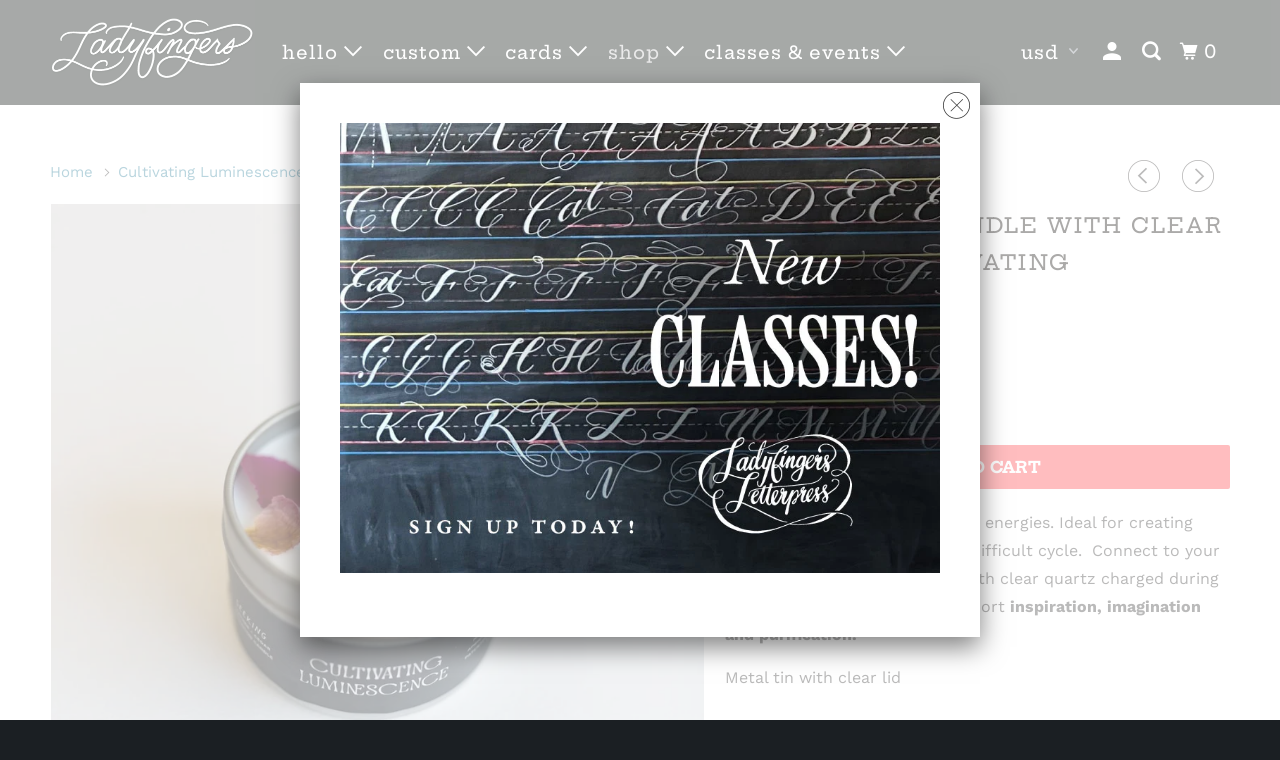

--- FILE ---
content_type: text/html; charset=utf-8
request_url: https://ladyfingersletterpress.com/collections/cultivating-luminescence/products/4oz-seeking-candle-with-clear-quartz-by-cultivating-luminescence
body_size: 23862
content:
<!DOCTYPE html>
<!--[if lt IE 7 ]><html class="ie ie6" lang="en"> <![endif]-->
<!--[if IE 7 ]><html class="ie ie7" lang="en"> <![endif]-->
<!--[if IE 8 ]><html class="ie ie8" lang="en"> <![endif]-->
<!--[if IE 9 ]><html class="ie ie9" lang="en"> <![endif]-->
<!--[if (gte IE 10)|!(IE)]><!--><html lang="en"> <!--<![endif]-->
  <head>

 
    <meta charset="utf-8">
    <meta http-equiv="cleartype" content="on">
    <meta name="robots" content="index,follow">

    
    <title>4oz. Seeking Candle with Clear Quartz by Cultivating Luminescence - Ladyfingers Letterpress</title>

    
      <meta name="description" content="Seeking is for fire and and water energies. Ideal for creating space when working through a difficult cycle.  Connect to your imagination and intuition. Set with clear quartz charged during a waxing crescent moon to support inspiration, imagination and purification.  Metal tin with clear lid Please note listing is for " />
    

    

<meta name="author" content="Ladyfingers Letterpress">
<meta property="og:url" content="https://ladyfingersletterpress.com/products/4oz-seeking-candle-with-clear-quartz-by-cultivating-luminescence">
<meta property="og:site_name" content="Ladyfingers Letterpress">


  <meta property="og:type" content="product">
  <meta property="og:title" content="4oz. Seeking Candle with Clear Quartz by Cultivating Luminescence">
  
    <meta property="og:image" content="http://ladyfingersletterpress.com/cdn/shop/products/5_7fa774fc-7898-43e3-ac1f-c5fc3ee5d2f4_600x.jpg?v=1665936816">
    <meta property="og:image:secure_url" content="https://ladyfingersletterpress.com/cdn/shop/products/5_7fa774fc-7898-43e3-ac1f-c5fc3ee5d2f4_600x.jpg?v=1665936816">
    
  
    <meta property="og:image" content="http://ladyfingersletterpress.com/cdn/shop/products/4_1e433e06-b735-448f-a2a8-4bcc1f746f76_600x.jpg?v=1665936816">
    <meta property="og:image:secure_url" content="https://ladyfingersletterpress.com/cdn/shop/products/4_1e433e06-b735-448f-a2a8-4bcc1f746f76_600x.jpg?v=1665936816">
    
  
    <meta property="og:image" content="http://ladyfingersletterpress.com/cdn/shop/products/19_cb02b96c-2250-418b-b5f8-9f98000969e9_600x.jpg?v=1665936786">
    <meta property="og:image:secure_url" content="https://ladyfingersletterpress.com/cdn/shop/products/19_cb02b96c-2250-418b-b5f8-9f98000969e9_600x.jpg?v=1665936786">
    
  
  <meta property="og:price:amount" content="14.00">
  <meta property="og:price:currency" content="USD">


  <meta property="og:description" content="Seeking is for fire and and water energies. Ideal for creating space when working through a difficult cycle.  Connect to your imagination and intuition. Set with clear quartz charged during a waxing crescent moon to support inspiration, imagination and purification.  Metal tin with clear lid Please note listing is for ">




<meta name="twitter:card" content="summary">

  <meta name="twitter:title" content="4oz. Seeking Candle with Clear Quartz by Cultivating Luminescence">
  <meta name="twitter:description" content="

       
Seeking is for fire and and water energies. Ideal for creating space when working through a difficult cycle.  Connect to your imagination and intuition. Set with clear quartz charged during a waxing crescent moon to support inspiration, imagination and purification. 
Metal tin with clear lid



Please note listing is for one candle, many are shown to illustrate the unique nature of this product. 




These are a wonderful size, at 4oz. Hand-poured in Colorado Springs by Kristina Henderson of Cultivating Luminescence.  Kristina hand sets each crystal and flower and every candle is one of a kind.  
Ingredients: 
Coco apricot wax with Leather and Cedar,Wood Wick, Crystals and flowers
 

">
  <meta name="twitter:image" content="https://ladyfingersletterpress.com/cdn/shop/products/5_7fa774fc-7898-43e3-ac1f-c5fc3ee5d2f4_240x.jpg?v=1665936816">
  <meta name="twitter:image:width" content="240">
  <meta name="twitter:image:height" content="240">



    
      <link rel="prev" href="/collections/cultivating-luminescence/products/copy-of-4oz-seeking-candle-with-clear-quartz-by-cultivating-luminescence">
    
    
      <link rel="next" href="/collections/cultivating-luminescence/products/large-seeking-candle-with-clear-quartz-by-cultivating-luminescence">
    

    <!-- Mobile Specific Metas -->
    <meta name="HandheldFriendly" content="True">
    <meta name="MobileOptimized" content="320">
    <meta name="viewport" content="width=device-width,initial-scale=1">
    <meta name="theme-color" content="#ffffff">

    <!-- Stylesheets for Parallax 3.5.4 -->
    <link href="//ladyfingersletterpress.com/cdn/shop/t/8/assets/styles.scss.css?v=60566574381390616161763758079" rel="stylesheet" type="text/css" media="all" />

    
      <link rel="shortcut icon" type="image/x-icon" href="//ladyfingersletterpress.com/cdn/shop/files/LadyfingersFavicon_e068348b-7378-48b6-85c9-70a0e5fe68d4_32x32.png?v=1617933471">
    

    <link rel="canonical" href="https://ladyfingersletterpress.com/products/4oz-seeking-candle-with-clear-quartz-by-cultivating-luminescence" />

    

    <script src="//ladyfingersletterpress.com/cdn/shop/t/8/assets/app.js?v=106540862257291017581595042713" type="text/javascript"></script>

    <!--[if lte IE 8]>
      <link href="//ladyfingersletterpress.com/cdn/shop/t/8/assets/ie.css?v=1024305471161636101536784314" rel="stylesheet" type="text/css" media="all" />
      <script src="//ladyfingersletterpress.com/cdn/shop/t/8/assets/skrollr.ie.js?v=116292453382836155221536784308" type="text/javascript"></script>
    <![endif]-->

    <script>window.performance && window.performance.mark && window.performance.mark('shopify.content_for_header.start');</script><meta name="google-site-verification" content="3l9ooT0ppgkn9ge3zeYMgPWoAVxWRGtiWN7JxSh0Zb0">
<meta id="shopify-digital-wallet" name="shopify-digital-wallet" content="/2443911/digital_wallets/dialog">
<meta name="shopify-checkout-api-token" content="4767516fadc30ec4d644f71fc58c2960">
<meta id="in-context-paypal-metadata" data-shop-id="2443911" data-venmo-supported="false" data-environment="production" data-locale="en_US" data-paypal-v4="true" data-currency="USD">
<link rel="alternate" type="application/json+oembed" href="https://ladyfingersletterpress.com/products/4oz-seeking-candle-with-clear-quartz-by-cultivating-luminescence.oembed">
<script async="async" src="/checkouts/internal/preloads.js?locale=en-US"></script>
<link rel="preconnect" href="https://shop.app" crossorigin="anonymous">
<script async="async" src="https://shop.app/checkouts/internal/preloads.js?locale=en-US&shop_id=2443911" crossorigin="anonymous"></script>
<script id="apple-pay-shop-capabilities" type="application/json">{"shopId":2443911,"countryCode":"US","currencyCode":"USD","merchantCapabilities":["supports3DS"],"merchantId":"gid:\/\/shopify\/Shop\/2443911","merchantName":"Ladyfingers Letterpress","requiredBillingContactFields":["postalAddress","email","phone"],"requiredShippingContactFields":["postalAddress","email","phone"],"shippingType":"shipping","supportedNetworks":["visa","masterCard","amex","discover","elo","jcb"],"total":{"type":"pending","label":"Ladyfingers Letterpress","amount":"1.00"},"shopifyPaymentsEnabled":true,"supportsSubscriptions":true}</script>
<script id="shopify-features" type="application/json">{"accessToken":"4767516fadc30ec4d644f71fc58c2960","betas":["rich-media-storefront-analytics"],"domain":"ladyfingersletterpress.com","predictiveSearch":true,"shopId":2443911,"locale":"en"}</script>
<script>var Shopify = Shopify || {};
Shopify.shop = "ladyfingersletterpress.myshopify.com";
Shopify.locale = "en";
Shopify.currency = {"active":"USD","rate":"1.0"};
Shopify.country = "US";
Shopify.theme = {"name":"parallax-September-12-2018","id":32319406179,"schema_name":"Parallax","schema_version":"3.5.4","theme_store_id":null,"role":"main"};
Shopify.theme.handle = "null";
Shopify.theme.style = {"id":null,"handle":null};
Shopify.cdnHost = "ladyfingersletterpress.com/cdn";
Shopify.routes = Shopify.routes || {};
Shopify.routes.root = "/";</script>
<script type="module">!function(o){(o.Shopify=o.Shopify||{}).modules=!0}(window);</script>
<script>!function(o){function n(){var o=[];function n(){o.push(Array.prototype.slice.apply(arguments))}return n.q=o,n}var t=o.Shopify=o.Shopify||{};t.loadFeatures=n(),t.autoloadFeatures=n()}(window);</script>
<script>
  window.ShopifyPay = window.ShopifyPay || {};
  window.ShopifyPay.apiHost = "shop.app\/pay";
  window.ShopifyPay.redirectState = null;
</script>
<script id="shop-js-analytics" type="application/json">{"pageType":"product"}</script>
<script defer="defer" async type="module" src="//ladyfingersletterpress.com/cdn/shopifycloud/shop-js/modules/v2/client.init-shop-cart-sync_BdyHc3Nr.en.esm.js"></script>
<script defer="defer" async type="module" src="//ladyfingersletterpress.com/cdn/shopifycloud/shop-js/modules/v2/chunk.common_Daul8nwZ.esm.js"></script>
<script type="module">
  await import("//ladyfingersletterpress.com/cdn/shopifycloud/shop-js/modules/v2/client.init-shop-cart-sync_BdyHc3Nr.en.esm.js");
await import("//ladyfingersletterpress.com/cdn/shopifycloud/shop-js/modules/v2/chunk.common_Daul8nwZ.esm.js");

  window.Shopify.SignInWithShop?.initShopCartSync?.({"fedCMEnabled":true,"windoidEnabled":true});

</script>
<script>
  window.Shopify = window.Shopify || {};
  if (!window.Shopify.featureAssets) window.Shopify.featureAssets = {};
  window.Shopify.featureAssets['shop-js'] = {"shop-cart-sync":["modules/v2/client.shop-cart-sync_QYOiDySF.en.esm.js","modules/v2/chunk.common_Daul8nwZ.esm.js"],"init-fed-cm":["modules/v2/client.init-fed-cm_DchLp9rc.en.esm.js","modules/v2/chunk.common_Daul8nwZ.esm.js"],"shop-button":["modules/v2/client.shop-button_OV7bAJc5.en.esm.js","modules/v2/chunk.common_Daul8nwZ.esm.js"],"init-windoid":["modules/v2/client.init-windoid_DwxFKQ8e.en.esm.js","modules/v2/chunk.common_Daul8nwZ.esm.js"],"shop-cash-offers":["modules/v2/client.shop-cash-offers_DWtL6Bq3.en.esm.js","modules/v2/chunk.common_Daul8nwZ.esm.js","modules/v2/chunk.modal_CQq8HTM6.esm.js"],"shop-toast-manager":["modules/v2/client.shop-toast-manager_CX9r1SjA.en.esm.js","modules/v2/chunk.common_Daul8nwZ.esm.js"],"init-shop-email-lookup-coordinator":["modules/v2/client.init-shop-email-lookup-coordinator_UhKnw74l.en.esm.js","modules/v2/chunk.common_Daul8nwZ.esm.js"],"pay-button":["modules/v2/client.pay-button_DzxNnLDY.en.esm.js","modules/v2/chunk.common_Daul8nwZ.esm.js"],"avatar":["modules/v2/client.avatar_BTnouDA3.en.esm.js"],"init-shop-cart-sync":["modules/v2/client.init-shop-cart-sync_BdyHc3Nr.en.esm.js","modules/v2/chunk.common_Daul8nwZ.esm.js"],"shop-login-button":["modules/v2/client.shop-login-button_D8B466_1.en.esm.js","modules/v2/chunk.common_Daul8nwZ.esm.js","modules/v2/chunk.modal_CQq8HTM6.esm.js"],"init-customer-accounts-sign-up":["modules/v2/client.init-customer-accounts-sign-up_C8fpPm4i.en.esm.js","modules/v2/client.shop-login-button_D8B466_1.en.esm.js","modules/v2/chunk.common_Daul8nwZ.esm.js","modules/v2/chunk.modal_CQq8HTM6.esm.js"],"init-shop-for-new-customer-accounts":["modules/v2/client.init-shop-for-new-customer-accounts_CVTO0Ztu.en.esm.js","modules/v2/client.shop-login-button_D8B466_1.en.esm.js","modules/v2/chunk.common_Daul8nwZ.esm.js","modules/v2/chunk.modal_CQq8HTM6.esm.js"],"init-customer-accounts":["modules/v2/client.init-customer-accounts_dRgKMfrE.en.esm.js","modules/v2/client.shop-login-button_D8B466_1.en.esm.js","modules/v2/chunk.common_Daul8nwZ.esm.js","modules/v2/chunk.modal_CQq8HTM6.esm.js"],"shop-follow-button":["modules/v2/client.shop-follow-button_CkZpjEct.en.esm.js","modules/v2/chunk.common_Daul8nwZ.esm.js","modules/v2/chunk.modal_CQq8HTM6.esm.js"],"lead-capture":["modules/v2/client.lead-capture_BntHBhfp.en.esm.js","modules/v2/chunk.common_Daul8nwZ.esm.js","modules/v2/chunk.modal_CQq8HTM6.esm.js"],"checkout-modal":["modules/v2/client.checkout-modal_CfxcYbTm.en.esm.js","modules/v2/chunk.common_Daul8nwZ.esm.js","modules/v2/chunk.modal_CQq8HTM6.esm.js"],"shop-login":["modules/v2/client.shop-login_Da4GZ2H6.en.esm.js","modules/v2/chunk.common_Daul8nwZ.esm.js","modules/v2/chunk.modal_CQq8HTM6.esm.js"],"payment-terms":["modules/v2/client.payment-terms_MV4M3zvL.en.esm.js","modules/v2/chunk.common_Daul8nwZ.esm.js","modules/v2/chunk.modal_CQq8HTM6.esm.js"]};
</script>
<script>(function() {
  var isLoaded = false;
  function asyncLoad() {
    if (isLoaded) return;
    isLoaded = true;
    var urls = ["https:\/\/swymv3free-01.azureedge.net\/code\/swym-shopify.js?shop=ladyfingersletterpress.myshopify.com","https:\/\/cdn.nfcube.com\/instafeed-077f997bdc03f5c2a1edcc7459d39315.js?shop=ladyfingersletterpress.myshopify.com"];
    for (var i = 0; i < urls.length; i++) {
      var s = document.createElement('script');
      s.type = 'text/javascript';
      s.async = true;
      s.src = urls[i];
      var x = document.getElementsByTagName('script')[0];
      x.parentNode.insertBefore(s, x);
    }
  };
  if(window.attachEvent) {
    window.attachEvent('onload', asyncLoad);
  } else {
    window.addEventListener('load', asyncLoad, false);
  }
})();</script>
<script id="__st">var __st={"a":2443911,"offset":-25200,"reqid":"9e0fcfee-4d64-4321-913c-5e3832ff45b5-1768984259","pageurl":"ladyfingersletterpress.com\/collections\/cultivating-luminescence\/products\/4oz-seeking-candle-with-clear-quartz-by-cultivating-luminescence","u":"f887cf81eaa6","p":"product","rtyp":"product","rid":6673522196579};</script>
<script>window.ShopifyPaypalV4VisibilityTracking = true;</script>
<script id="captcha-bootstrap">!function(){'use strict';const t='contact',e='account',n='new_comment',o=[[t,t],['blogs',n],['comments',n],[t,'customer']],c=[[e,'customer_login'],[e,'guest_login'],[e,'recover_customer_password'],[e,'create_customer']],r=t=>t.map((([t,e])=>`form[action*='/${t}']:not([data-nocaptcha='true']) input[name='form_type'][value='${e}']`)).join(','),a=t=>()=>t?[...document.querySelectorAll(t)].map((t=>t.form)):[];function s(){const t=[...o],e=r(t);return a(e)}const i='password',u='form_key',d=['recaptcha-v3-token','g-recaptcha-response','h-captcha-response',i],f=()=>{try{return window.sessionStorage}catch{return}},m='__shopify_v',_=t=>t.elements[u];function p(t,e,n=!1){try{const o=window.sessionStorage,c=JSON.parse(o.getItem(e)),{data:r}=function(t){const{data:e,action:n}=t;return t[m]||n?{data:e,action:n}:{data:t,action:n}}(c);for(const[e,n]of Object.entries(r))t.elements[e]&&(t.elements[e].value=n);n&&o.removeItem(e)}catch(o){console.error('form repopulation failed',{error:o})}}const l='form_type',E='cptcha';function T(t){t.dataset[E]=!0}const w=window,h=w.document,L='Shopify',v='ce_forms',y='captcha';let A=!1;((t,e)=>{const n=(g='f06e6c50-85a8-45c8-87d0-21a2b65856fe',I='https://cdn.shopify.com/shopifycloud/storefront-forms-hcaptcha/ce_storefront_forms_captcha_hcaptcha.v1.5.2.iife.js',D={infoText:'Protected by hCaptcha',privacyText:'Privacy',termsText:'Terms'},(t,e,n)=>{const o=w[L][v],c=o.bindForm;if(c)return c(t,g,e,D).then(n);var r;o.q.push([[t,g,e,D],n]),r=I,A||(h.body.append(Object.assign(h.createElement('script'),{id:'captcha-provider',async:!0,src:r})),A=!0)});var g,I,D;w[L]=w[L]||{},w[L][v]=w[L][v]||{},w[L][v].q=[],w[L][y]=w[L][y]||{},w[L][y].protect=function(t,e){n(t,void 0,e),T(t)},Object.freeze(w[L][y]),function(t,e,n,w,h,L){const[v,y,A,g]=function(t,e,n){const i=e?o:[],u=t?c:[],d=[...i,...u],f=r(d),m=r(i),_=r(d.filter((([t,e])=>n.includes(e))));return[a(f),a(m),a(_),s()]}(w,h,L),I=t=>{const e=t.target;return e instanceof HTMLFormElement?e:e&&e.form},D=t=>v().includes(t);t.addEventListener('submit',(t=>{const e=I(t);if(!e)return;const n=D(e)&&!e.dataset.hcaptchaBound&&!e.dataset.recaptchaBound,o=_(e),c=g().includes(e)&&(!o||!o.value);(n||c)&&t.preventDefault(),c&&!n&&(function(t){try{if(!f())return;!function(t){const e=f();if(!e)return;const n=_(t);if(!n)return;const o=n.value;o&&e.removeItem(o)}(t);const e=Array.from(Array(32),(()=>Math.random().toString(36)[2])).join('');!function(t,e){_(t)||t.append(Object.assign(document.createElement('input'),{type:'hidden',name:u})),t.elements[u].value=e}(t,e),function(t,e){const n=f();if(!n)return;const o=[...t.querySelectorAll(`input[type='${i}']`)].map((({name:t})=>t)),c=[...d,...o],r={};for(const[a,s]of new FormData(t).entries())c.includes(a)||(r[a]=s);n.setItem(e,JSON.stringify({[m]:1,action:t.action,data:r}))}(t,e)}catch(e){console.error('failed to persist form',e)}}(e),e.submit())}));const S=(t,e)=>{t&&!t.dataset[E]&&(n(t,e.some((e=>e===t))),T(t))};for(const o of['focusin','change'])t.addEventListener(o,(t=>{const e=I(t);D(e)&&S(e,y())}));const B=e.get('form_key'),M=e.get(l),P=B&&M;t.addEventListener('DOMContentLoaded',(()=>{const t=y();if(P)for(const e of t)e.elements[l].value===M&&p(e,B);[...new Set([...A(),...v().filter((t=>'true'===t.dataset.shopifyCaptcha))])].forEach((e=>S(e,t)))}))}(h,new URLSearchParams(w.location.search),n,t,e,['guest_login'])})(!0,!0)}();</script>
<script integrity="sha256-4kQ18oKyAcykRKYeNunJcIwy7WH5gtpwJnB7kiuLZ1E=" data-source-attribution="shopify.loadfeatures" defer="defer" src="//ladyfingersletterpress.com/cdn/shopifycloud/storefront/assets/storefront/load_feature-a0a9edcb.js" crossorigin="anonymous"></script>
<script crossorigin="anonymous" defer="defer" src="//ladyfingersletterpress.com/cdn/shopifycloud/storefront/assets/shopify_pay/storefront-65b4c6d7.js?v=20250812"></script>
<script data-source-attribution="shopify.dynamic_checkout.dynamic.init">var Shopify=Shopify||{};Shopify.PaymentButton=Shopify.PaymentButton||{isStorefrontPortableWallets:!0,init:function(){window.Shopify.PaymentButton.init=function(){};var t=document.createElement("script");t.src="https://ladyfingersletterpress.com/cdn/shopifycloud/portable-wallets/latest/portable-wallets.en.js",t.type="module",document.head.appendChild(t)}};
</script>
<script data-source-attribution="shopify.dynamic_checkout.buyer_consent">
  function portableWalletsHideBuyerConsent(e){var t=document.getElementById("shopify-buyer-consent"),n=document.getElementById("shopify-subscription-policy-button");t&&n&&(t.classList.add("hidden"),t.setAttribute("aria-hidden","true"),n.removeEventListener("click",e))}function portableWalletsShowBuyerConsent(e){var t=document.getElementById("shopify-buyer-consent"),n=document.getElementById("shopify-subscription-policy-button");t&&n&&(t.classList.remove("hidden"),t.removeAttribute("aria-hidden"),n.addEventListener("click",e))}window.Shopify?.PaymentButton&&(window.Shopify.PaymentButton.hideBuyerConsent=portableWalletsHideBuyerConsent,window.Shopify.PaymentButton.showBuyerConsent=portableWalletsShowBuyerConsent);
</script>
<script data-source-attribution="shopify.dynamic_checkout.cart.bootstrap">document.addEventListener("DOMContentLoaded",(function(){function t(){return document.querySelector("shopify-accelerated-checkout-cart, shopify-accelerated-checkout")}if(t())Shopify.PaymentButton.init();else{new MutationObserver((function(e,n){t()&&(Shopify.PaymentButton.init(),n.disconnect())})).observe(document.body,{childList:!0,subtree:!0})}}));
</script>
<link id="shopify-accelerated-checkout-styles" rel="stylesheet" media="screen" href="https://ladyfingersletterpress.com/cdn/shopifycloud/portable-wallets/latest/accelerated-checkout-backwards-compat.css" crossorigin="anonymous">
<style id="shopify-accelerated-checkout-cart">
        #shopify-buyer-consent {
  margin-top: 1em;
  display: inline-block;
  width: 100%;
}

#shopify-buyer-consent.hidden {
  display: none;
}

#shopify-subscription-policy-button {
  background: none;
  border: none;
  padding: 0;
  text-decoration: underline;
  font-size: inherit;
  cursor: pointer;
}

#shopify-subscription-policy-button::before {
  box-shadow: none;
}

      </style>

<script>window.performance && window.performance.mark && window.performance.mark('shopify.content_for_header.end');</script>

    <noscript>
      <style>

        .slides > li:first-child { display: block; }
        .image__fallback {
          width: 100vw;
          display: block !important;
          max-width: 100vw !important;
          margin-bottom: 0;
        }
        .image__fallback + .hsContainer__image {
          display: none !important;
        }
        .hsContainer {
          height: auto !important;
        }
        .no-js-only {
          display: inherit !important;
        }
        .icon-cart.cart-button {
          display: none;
        }
        .lazyload,
        .cart_page_image img {
          opacity: 1;
          -webkit-filter: blur(0);
          filter: blur(0);
        }
        .bcg .hsContent {
          background-color: transparent;
        }
        .animate_right,
        .animate_left,
        .animate_up,
        .animate_down {
          opacity: 1;
        }
        .flexslider .slides>li {
          display: block;
        }
        .product_section .product_form {
          opacity: 1;
        }
        .multi_select,
        form .select {
          display: block !important;
        }
        .swatch_options {
          display: none;
        }
      </style>
    </noscript>

  <link href="//ladyfingersletterpress.com/cdn/shop/t/8/assets/crowdfunder.scss.css?v=142021748810428705011617135873" rel="stylesheet" type="text/css" media="all" />

  <link href="https://monorail-edge.shopifysvc.com" rel="dns-prefetch">
<script>(function(){if ("sendBeacon" in navigator && "performance" in window) {try {var session_token_from_headers = performance.getEntriesByType('navigation')[0].serverTiming.find(x => x.name == '_s').description;} catch {var session_token_from_headers = undefined;}var session_cookie_matches = document.cookie.match(/_shopify_s=([^;]*)/);var session_token_from_cookie = session_cookie_matches && session_cookie_matches.length === 2 ? session_cookie_matches[1] : "";var session_token = session_token_from_headers || session_token_from_cookie || "";function handle_abandonment_event(e) {var entries = performance.getEntries().filter(function(entry) {return /monorail-edge.shopifysvc.com/.test(entry.name);});if (!window.abandonment_tracked && entries.length === 0) {window.abandonment_tracked = true;var currentMs = Date.now();var navigation_start = performance.timing.navigationStart;var payload = {shop_id: 2443911,url: window.location.href,navigation_start,duration: currentMs - navigation_start,session_token,page_type: "product"};window.navigator.sendBeacon("https://monorail-edge.shopifysvc.com/v1/produce", JSON.stringify({schema_id: "online_store_buyer_site_abandonment/1.1",payload: payload,metadata: {event_created_at_ms: currentMs,event_sent_at_ms: currentMs}}));}}window.addEventListener('pagehide', handle_abandonment_event);}}());</script>
<script id="web-pixels-manager-setup">(function e(e,d,r,n,o){if(void 0===o&&(o={}),!Boolean(null===(a=null===(i=window.Shopify)||void 0===i?void 0:i.analytics)||void 0===a?void 0:a.replayQueue)){var i,a;window.Shopify=window.Shopify||{};var t=window.Shopify;t.analytics=t.analytics||{};var s=t.analytics;s.replayQueue=[],s.publish=function(e,d,r){return s.replayQueue.push([e,d,r]),!0};try{self.performance.mark("wpm:start")}catch(e){}var l=function(){var e={modern:/Edge?\/(1{2}[4-9]|1[2-9]\d|[2-9]\d{2}|\d{4,})\.\d+(\.\d+|)|Firefox\/(1{2}[4-9]|1[2-9]\d|[2-9]\d{2}|\d{4,})\.\d+(\.\d+|)|Chrom(ium|e)\/(9{2}|\d{3,})\.\d+(\.\d+|)|(Maci|X1{2}).+ Version\/(15\.\d+|(1[6-9]|[2-9]\d|\d{3,})\.\d+)([,.]\d+|)( \(\w+\)|)( Mobile\/\w+|) Safari\/|Chrome.+OPR\/(9{2}|\d{3,})\.\d+\.\d+|(CPU[ +]OS|iPhone[ +]OS|CPU[ +]iPhone|CPU IPhone OS|CPU iPad OS)[ +]+(15[._]\d+|(1[6-9]|[2-9]\d|\d{3,})[._]\d+)([._]\d+|)|Android:?[ /-](13[3-9]|1[4-9]\d|[2-9]\d{2}|\d{4,})(\.\d+|)(\.\d+|)|Android.+Firefox\/(13[5-9]|1[4-9]\d|[2-9]\d{2}|\d{4,})\.\d+(\.\d+|)|Android.+Chrom(ium|e)\/(13[3-9]|1[4-9]\d|[2-9]\d{2}|\d{4,})\.\d+(\.\d+|)|SamsungBrowser\/([2-9]\d|\d{3,})\.\d+/,legacy:/Edge?\/(1[6-9]|[2-9]\d|\d{3,})\.\d+(\.\d+|)|Firefox\/(5[4-9]|[6-9]\d|\d{3,})\.\d+(\.\d+|)|Chrom(ium|e)\/(5[1-9]|[6-9]\d|\d{3,})\.\d+(\.\d+|)([\d.]+$|.*Safari\/(?![\d.]+ Edge\/[\d.]+$))|(Maci|X1{2}).+ Version\/(10\.\d+|(1[1-9]|[2-9]\d|\d{3,})\.\d+)([,.]\d+|)( \(\w+\)|)( Mobile\/\w+|) Safari\/|Chrome.+OPR\/(3[89]|[4-9]\d|\d{3,})\.\d+\.\d+|(CPU[ +]OS|iPhone[ +]OS|CPU[ +]iPhone|CPU IPhone OS|CPU iPad OS)[ +]+(10[._]\d+|(1[1-9]|[2-9]\d|\d{3,})[._]\d+)([._]\d+|)|Android:?[ /-](13[3-9]|1[4-9]\d|[2-9]\d{2}|\d{4,})(\.\d+|)(\.\d+|)|Mobile Safari.+OPR\/([89]\d|\d{3,})\.\d+\.\d+|Android.+Firefox\/(13[5-9]|1[4-9]\d|[2-9]\d{2}|\d{4,})\.\d+(\.\d+|)|Android.+Chrom(ium|e)\/(13[3-9]|1[4-9]\d|[2-9]\d{2}|\d{4,})\.\d+(\.\d+|)|Android.+(UC? ?Browser|UCWEB|U3)[ /]?(15\.([5-9]|\d{2,})|(1[6-9]|[2-9]\d|\d{3,})\.\d+)\.\d+|SamsungBrowser\/(5\.\d+|([6-9]|\d{2,})\.\d+)|Android.+MQ{2}Browser\/(14(\.(9|\d{2,})|)|(1[5-9]|[2-9]\d|\d{3,})(\.\d+|))(\.\d+|)|K[Aa][Ii]OS\/(3\.\d+|([4-9]|\d{2,})\.\d+)(\.\d+|)/},d=e.modern,r=e.legacy,n=navigator.userAgent;return n.match(d)?"modern":n.match(r)?"legacy":"unknown"}(),u="modern"===l?"modern":"legacy",c=(null!=n?n:{modern:"",legacy:""})[u],f=function(e){return[e.baseUrl,"/wpm","/b",e.hashVersion,"modern"===e.buildTarget?"m":"l",".js"].join("")}({baseUrl:d,hashVersion:r,buildTarget:u}),m=function(e){var d=e.version,r=e.bundleTarget,n=e.surface,o=e.pageUrl,i=e.monorailEndpoint;return{emit:function(e){var a=e.status,t=e.errorMsg,s=(new Date).getTime(),l=JSON.stringify({metadata:{event_sent_at_ms:s},events:[{schema_id:"web_pixels_manager_load/3.1",payload:{version:d,bundle_target:r,page_url:o,status:a,surface:n,error_msg:t},metadata:{event_created_at_ms:s}}]});if(!i)return console&&console.warn&&console.warn("[Web Pixels Manager] No Monorail endpoint provided, skipping logging."),!1;try{return self.navigator.sendBeacon.bind(self.navigator)(i,l)}catch(e){}var u=new XMLHttpRequest;try{return u.open("POST",i,!0),u.setRequestHeader("Content-Type","text/plain"),u.send(l),!0}catch(e){return console&&console.warn&&console.warn("[Web Pixels Manager] Got an unhandled error while logging to Monorail."),!1}}}}({version:r,bundleTarget:l,surface:e.surface,pageUrl:self.location.href,monorailEndpoint:e.monorailEndpoint});try{o.browserTarget=l,function(e){var d=e.src,r=e.async,n=void 0===r||r,o=e.onload,i=e.onerror,a=e.sri,t=e.scriptDataAttributes,s=void 0===t?{}:t,l=document.createElement("script"),u=document.querySelector("head"),c=document.querySelector("body");if(l.async=n,l.src=d,a&&(l.integrity=a,l.crossOrigin="anonymous"),s)for(var f in s)if(Object.prototype.hasOwnProperty.call(s,f))try{l.dataset[f]=s[f]}catch(e){}if(o&&l.addEventListener("load",o),i&&l.addEventListener("error",i),u)u.appendChild(l);else{if(!c)throw new Error("Did not find a head or body element to append the script");c.appendChild(l)}}({src:f,async:!0,onload:function(){if(!function(){var e,d;return Boolean(null===(d=null===(e=window.Shopify)||void 0===e?void 0:e.analytics)||void 0===d?void 0:d.initialized)}()){var d=window.webPixelsManager.init(e)||void 0;if(d){var r=window.Shopify.analytics;r.replayQueue.forEach((function(e){var r=e[0],n=e[1],o=e[2];d.publishCustomEvent(r,n,o)})),r.replayQueue=[],r.publish=d.publishCustomEvent,r.visitor=d.visitor,r.initialized=!0}}},onerror:function(){return m.emit({status:"failed",errorMsg:"".concat(f," has failed to load")})},sri:function(e){var d=/^sha384-[A-Za-z0-9+/=]+$/;return"string"==typeof e&&d.test(e)}(c)?c:"",scriptDataAttributes:o}),m.emit({status:"loading"})}catch(e){m.emit({status:"failed",errorMsg:(null==e?void 0:e.message)||"Unknown error"})}}})({shopId: 2443911,storefrontBaseUrl: "https://ladyfingersletterpress.com",extensionsBaseUrl: "https://extensions.shopifycdn.com/cdn/shopifycloud/web-pixels-manager",monorailEndpoint: "https://monorail-edge.shopifysvc.com/unstable/produce_batch",surface: "storefront-renderer",enabledBetaFlags: ["2dca8a86"],webPixelsConfigList: [{"id":"1025474659","configuration":"{\"storeIdentity\":\"ladyfingersletterpress.myshopify.com\",\"baseURL\":\"https:\\\/\\\/api.printful.com\\\/shopify-pixels\"}","eventPayloadVersion":"v1","runtimeContext":"STRICT","scriptVersion":"74f275712857ab41bea9d998dcb2f9da","type":"APP","apiClientId":156624,"privacyPurposes":["ANALYTICS","MARKETING","SALE_OF_DATA"],"dataSharingAdjustments":{"protectedCustomerApprovalScopes":["read_customer_address","read_customer_email","read_customer_name","read_customer_personal_data","read_customer_phone"]}},{"id":"371589219","configuration":"{\"config\":\"{\\\"pixel_id\\\":\\\"G-GQK917TN60\\\",\\\"target_country\\\":\\\"US\\\",\\\"gtag_events\\\":[{\\\"type\\\":\\\"begin_checkout\\\",\\\"action_label\\\":\\\"G-GQK917TN60\\\"},{\\\"type\\\":\\\"search\\\",\\\"action_label\\\":\\\"G-GQK917TN60\\\"},{\\\"type\\\":\\\"view_item\\\",\\\"action_label\\\":[\\\"G-GQK917TN60\\\",\\\"MC-RSKYDST6DY\\\"]},{\\\"type\\\":\\\"purchase\\\",\\\"action_label\\\":[\\\"G-GQK917TN60\\\",\\\"MC-RSKYDST6DY\\\"]},{\\\"type\\\":\\\"page_view\\\",\\\"action_label\\\":[\\\"G-GQK917TN60\\\",\\\"MC-RSKYDST6DY\\\"]},{\\\"type\\\":\\\"add_payment_info\\\",\\\"action_label\\\":\\\"G-GQK917TN60\\\"},{\\\"type\\\":\\\"add_to_cart\\\",\\\"action_label\\\":\\\"G-GQK917TN60\\\"}],\\\"enable_monitoring_mode\\\":false}\"}","eventPayloadVersion":"v1","runtimeContext":"OPEN","scriptVersion":"b2a88bafab3e21179ed38636efcd8a93","type":"APP","apiClientId":1780363,"privacyPurposes":[],"dataSharingAdjustments":{"protectedCustomerApprovalScopes":["read_customer_address","read_customer_email","read_customer_name","read_customer_personal_data","read_customer_phone"]}},{"id":"37617763","configuration":"{\"tagID\":\"2613689693449\"}","eventPayloadVersion":"v1","runtimeContext":"STRICT","scriptVersion":"18031546ee651571ed29edbe71a3550b","type":"APP","apiClientId":3009811,"privacyPurposes":["ANALYTICS","MARKETING","SALE_OF_DATA"],"dataSharingAdjustments":{"protectedCustomerApprovalScopes":["read_customer_address","read_customer_email","read_customer_name","read_customer_personal_data","read_customer_phone"]}},{"id":"shopify-app-pixel","configuration":"{}","eventPayloadVersion":"v1","runtimeContext":"STRICT","scriptVersion":"0450","apiClientId":"shopify-pixel","type":"APP","privacyPurposes":["ANALYTICS","MARKETING"]},{"id":"shopify-custom-pixel","eventPayloadVersion":"v1","runtimeContext":"LAX","scriptVersion":"0450","apiClientId":"shopify-pixel","type":"CUSTOM","privacyPurposes":["ANALYTICS","MARKETING"]}],isMerchantRequest: false,initData: {"shop":{"name":"Ladyfingers Letterpress","paymentSettings":{"currencyCode":"USD"},"myshopifyDomain":"ladyfingersletterpress.myshopify.com","countryCode":"US","storefrontUrl":"https:\/\/ladyfingersletterpress.com"},"customer":null,"cart":null,"checkout":null,"productVariants":[{"price":{"amount":14.0,"currencyCode":"USD"},"product":{"title":"4oz. Seeking Candle with Clear Quartz by Cultivating Luminescence","vendor":"cultivatingluminescence","id":"6673522196579","untranslatedTitle":"4oz. Seeking Candle with Clear Quartz by Cultivating Luminescence","url":"\/products\/4oz-seeking-candle-with-clear-quartz-by-cultivating-luminescence","type":"Candle"},"id":"39669103525987","image":{"src":"\/\/ladyfingersletterpress.com\/cdn\/shop\/products\/5_7fa774fc-7898-43e3-ac1f-c5fc3ee5d2f4.jpg?v=1665936816"},"sku":"","title":"Default Title","untranslatedTitle":"Default Title"}],"purchasingCompany":null},},"https://ladyfingersletterpress.com/cdn","fcfee988w5aeb613cpc8e4bc33m6693e112",{"modern":"","legacy":""},{"shopId":"2443911","storefrontBaseUrl":"https:\/\/ladyfingersletterpress.com","extensionBaseUrl":"https:\/\/extensions.shopifycdn.com\/cdn\/shopifycloud\/web-pixels-manager","surface":"storefront-renderer","enabledBetaFlags":"[\"2dca8a86\"]","isMerchantRequest":"false","hashVersion":"fcfee988w5aeb613cpc8e4bc33m6693e112","publish":"custom","events":"[[\"page_viewed\",{}],[\"product_viewed\",{\"productVariant\":{\"price\":{\"amount\":14.0,\"currencyCode\":\"USD\"},\"product\":{\"title\":\"4oz. Seeking Candle with Clear Quartz by Cultivating Luminescence\",\"vendor\":\"cultivatingluminescence\",\"id\":\"6673522196579\",\"untranslatedTitle\":\"4oz. Seeking Candle with Clear Quartz by Cultivating Luminescence\",\"url\":\"\/products\/4oz-seeking-candle-with-clear-quartz-by-cultivating-luminescence\",\"type\":\"Candle\"},\"id\":\"39669103525987\",\"image\":{\"src\":\"\/\/ladyfingersletterpress.com\/cdn\/shop\/products\/5_7fa774fc-7898-43e3-ac1f-c5fc3ee5d2f4.jpg?v=1665936816\"},\"sku\":\"\",\"title\":\"Default Title\",\"untranslatedTitle\":\"Default Title\"}}]]"});</script><script>
  window.ShopifyAnalytics = window.ShopifyAnalytics || {};
  window.ShopifyAnalytics.meta = window.ShopifyAnalytics.meta || {};
  window.ShopifyAnalytics.meta.currency = 'USD';
  var meta = {"product":{"id":6673522196579,"gid":"gid:\/\/shopify\/Product\/6673522196579","vendor":"cultivatingluminescence","type":"Candle","handle":"4oz-seeking-candle-with-clear-quartz-by-cultivating-luminescence","variants":[{"id":39669103525987,"price":1400,"name":"4oz. Seeking Candle with Clear Quartz by Cultivating Luminescence","public_title":null,"sku":""}],"remote":false},"page":{"pageType":"product","resourceType":"product","resourceId":6673522196579,"requestId":"9e0fcfee-4d64-4321-913c-5e3832ff45b5-1768984259"}};
  for (var attr in meta) {
    window.ShopifyAnalytics.meta[attr] = meta[attr];
  }
</script>
<script class="analytics">
  (function () {
    var customDocumentWrite = function(content) {
      var jquery = null;

      if (window.jQuery) {
        jquery = window.jQuery;
      } else if (window.Checkout && window.Checkout.$) {
        jquery = window.Checkout.$;
      }

      if (jquery) {
        jquery('body').append(content);
      }
    };

    var hasLoggedConversion = function(token) {
      if (token) {
        return document.cookie.indexOf('loggedConversion=' + token) !== -1;
      }
      return false;
    }

    var setCookieIfConversion = function(token) {
      if (token) {
        var twoMonthsFromNow = new Date(Date.now());
        twoMonthsFromNow.setMonth(twoMonthsFromNow.getMonth() + 2);

        document.cookie = 'loggedConversion=' + token + '; expires=' + twoMonthsFromNow;
      }
    }

    var trekkie = window.ShopifyAnalytics.lib = window.trekkie = window.trekkie || [];
    if (trekkie.integrations) {
      return;
    }
    trekkie.methods = [
      'identify',
      'page',
      'ready',
      'track',
      'trackForm',
      'trackLink'
    ];
    trekkie.factory = function(method) {
      return function() {
        var args = Array.prototype.slice.call(arguments);
        args.unshift(method);
        trekkie.push(args);
        return trekkie;
      };
    };
    for (var i = 0; i < trekkie.methods.length; i++) {
      var key = trekkie.methods[i];
      trekkie[key] = trekkie.factory(key);
    }
    trekkie.load = function(config) {
      trekkie.config = config || {};
      trekkie.config.initialDocumentCookie = document.cookie;
      var first = document.getElementsByTagName('script')[0];
      var script = document.createElement('script');
      script.type = 'text/javascript';
      script.onerror = function(e) {
        var scriptFallback = document.createElement('script');
        scriptFallback.type = 'text/javascript';
        scriptFallback.onerror = function(error) {
                var Monorail = {
      produce: function produce(monorailDomain, schemaId, payload) {
        var currentMs = new Date().getTime();
        var event = {
          schema_id: schemaId,
          payload: payload,
          metadata: {
            event_created_at_ms: currentMs,
            event_sent_at_ms: currentMs
          }
        };
        return Monorail.sendRequest("https://" + monorailDomain + "/v1/produce", JSON.stringify(event));
      },
      sendRequest: function sendRequest(endpointUrl, payload) {
        // Try the sendBeacon API
        if (window && window.navigator && typeof window.navigator.sendBeacon === 'function' && typeof window.Blob === 'function' && !Monorail.isIos12()) {
          var blobData = new window.Blob([payload], {
            type: 'text/plain'
          });

          if (window.navigator.sendBeacon(endpointUrl, blobData)) {
            return true;
          } // sendBeacon was not successful

        } // XHR beacon

        var xhr = new XMLHttpRequest();

        try {
          xhr.open('POST', endpointUrl);
          xhr.setRequestHeader('Content-Type', 'text/plain');
          xhr.send(payload);
        } catch (e) {
          console.log(e);
        }

        return false;
      },
      isIos12: function isIos12() {
        return window.navigator.userAgent.lastIndexOf('iPhone; CPU iPhone OS 12_') !== -1 || window.navigator.userAgent.lastIndexOf('iPad; CPU OS 12_') !== -1;
      }
    };
    Monorail.produce('monorail-edge.shopifysvc.com',
      'trekkie_storefront_load_errors/1.1',
      {shop_id: 2443911,
      theme_id: 32319406179,
      app_name: "storefront",
      context_url: window.location.href,
      source_url: "//ladyfingersletterpress.com/cdn/s/trekkie.storefront.cd680fe47e6c39ca5d5df5f0a32d569bc48c0f27.min.js"});

        };
        scriptFallback.async = true;
        scriptFallback.src = '//ladyfingersletterpress.com/cdn/s/trekkie.storefront.cd680fe47e6c39ca5d5df5f0a32d569bc48c0f27.min.js';
        first.parentNode.insertBefore(scriptFallback, first);
      };
      script.async = true;
      script.src = '//ladyfingersletterpress.com/cdn/s/trekkie.storefront.cd680fe47e6c39ca5d5df5f0a32d569bc48c0f27.min.js';
      first.parentNode.insertBefore(script, first);
    };
    trekkie.load(
      {"Trekkie":{"appName":"storefront","development":false,"defaultAttributes":{"shopId":2443911,"isMerchantRequest":null,"themeId":32319406179,"themeCityHash":"9931488157182278560","contentLanguage":"en","currency":"USD","eventMetadataId":"f9a725bd-8caf-4809-b25d-01ec3603a49c"},"isServerSideCookieWritingEnabled":true,"monorailRegion":"shop_domain","enabledBetaFlags":["65f19447"]},"Session Attribution":{},"S2S":{"facebookCapiEnabled":true,"source":"trekkie-storefront-renderer","apiClientId":580111}}
    );

    var loaded = false;
    trekkie.ready(function() {
      if (loaded) return;
      loaded = true;

      window.ShopifyAnalytics.lib = window.trekkie;

      var originalDocumentWrite = document.write;
      document.write = customDocumentWrite;
      try { window.ShopifyAnalytics.merchantGoogleAnalytics.call(this); } catch(error) {};
      document.write = originalDocumentWrite;

      window.ShopifyAnalytics.lib.page(null,{"pageType":"product","resourceType":"product","resourceId":6673522196579,"requestId":"9e0fcfee-4d64-4321-913c-5e3832ff45b5-1768984259","shopifyEmitted":true});

      var match = window.location.pathname.match(/checkouts\/(.+)\/(thank_you|post_purchase)/)
      var token = match? match[1]: undefined;
      if (!hasLoggedConversion(token)) {
        setCookieIfConversion(token);
        window.ShopifyAnalytics.lib.track("Viewed Product",{"currency":"USD","variantId":39669103525987,"productId":6673522196579,"productGid":"gid:\/\/shopify\/Product\/6673522196579","name":"4oz. Seeking Candle with Clear Quartz by Cultivating Luminescence","price":"14.00","sku":"","brand":"cultivatingluminescence","variant":null,"category":"Candle","nonInteraction":true,"remote":false},undefined,undefined,{"shopifyEmitted":true});
      window.ShopifyAnalytics.lib.track("monorail:\/\/trekkie_storefront_viewed_product\/1.1",{"currency":"USD","variantId":39669103525987,"productId":6673522196579,"productGid":"gid:\/\/shopify\/Product\/6673522196579","name":"4oz. Seeking Candle with Clear Quartz by Cultivating Luminescence","price":"14.00","sku":"","brand":"cultivatingluminescence","variant":null,"category":"Candle","nonInteraction":true,"remote":false,"referer":"https:\/\/ladyfingersletterpress.com\/collections\/cultivating-luminescence\/products\/4oz-seeking-candle-with-clear-quartz-by-cultivating-luminescence"});
      }
    });


        var eventsListenerScript = document.createElement('script');
        eventsListenerScript.async = true;
        eventsListenerScript.src = "//ladyfingersletterpress.com/cdn/shopifycloud/storefront/assets/shop_events_listener-3da45d37.js";
        document.getElementsByTagName('head')[0].appendChild(eventsListenerScript);

})();</script>
  <script>
  if (!window.ga || (window.ga && typeof window.ga !== 'function')) {
    window.ga = function ga() {
      (window.ga.q = window.ga.q || []).push(arguments);
      if (window.Shopify && window.Shopify.analytics && typeof window.Shopify.analytics.publish === 'function') {
        window.Shopify.analytics.publish("ga_stub_called", {}, {sendTo: "google_osp_migration"});
      }
      console.error("Shopify's Google Analytics stub called with:", Array.from(arguments), "\nSee https://help.shopify.com/manual/promoting-marketing/pixels/pixel-migration#google for more information.");
    };
    if (window.Shopify && window.Shopify.analytics && typeof window.Shopify.analytics.publish === 'function') {
      window.Shopify.analytics.publish("ga_stub_initialized", {}, {sendTo: "google_osp_migration"});
    }
  }
</script>
<script
  defer
  src="https://ladyfingersletterpress.com/cdn/shopifycloud/perf-kit/shopify-perf-kit-3.0.4.min.js"
  data-application="storefront-renderer"
  data-shop-id="2443911"
  data-render-region="gcp-us-central1"
  data-page-type="product"
  data-theme-instance-id="32319406179"
  data-theme-name="Parallax"
  data-theme-version="3.5.4"
  data-monorail-region="shop_domain"
  data-resource-timing-sampling-rate="10"
  data-shs="true"
  data-shs-beacon="true"
  data-shs-export-with-fetch="true"
  data-shs-logs-sample-rate="1"
  data-shs-beacon-endpoint="https://ladyfingersletterpress.com/api/collect"
></script>
</head>

  

  <body class="product "
    data-money-format="${{amount}}">

    <div id="content_wrapper">
      <div id="shopify-section-header" class="shopify-section header-section">

<div id="header" class="mm-fixed-top Fixed mobile-header mobile-sticky-header--false" data-search-enabled="true">
  <a href="#nav" class="icon-menu" aria-haspopup="true" aria-label="Menu"><span>Menu</span></a>
  <a href="https://ladyfingersletterpress.com" title="Ladyfingers Letterpress" class="mobile_logo logo">
    
      <img src="//ladyfingersletterpress.com/cdn/shop/files/LadyfingersInLineLogo_Website_6a6499b7-26ea-4845-a53f-5122333a5550_410x.png?v=1690647679" alt="Ladyfingers Letterpress" />
    
  </a>
  <a href="#cart" class="icon-cart cart-button right"><span>0</span></a>
</div>

<div class="hidden">
  <div id="nav">
    <ul>
      
        
          <li >
            
              <span>Hello</span>
            
            <ul>
              
                
                  <li ><a href="/pages/about-us">About Us</a></li>
                
              
                
                  <li ><a href="/pages/accessibility-at-ladyfingers">Accessibility</a></li>
                
              
                
                  <li ><a href="/pages/contact">Contact Us</a></li>
                
              
                
                  <li ><a href="/pages/give-back">Give Back</a></li>
                
              
                
                  <li ><a href="/pages/locations">Hours & Location</a></li>
                
              
                
                  <li ><a href="/pages/press-and-awards">Press & Awards</a></li>
                
              
                
                  <li ><a href="/pages/policies">Policies & FAQ</a></li>
                
              
                
                  <li ><a href="/pages/stockists">Stockists</a></li>
                
              
                
                  <li ><a href="/pages/mission-and-criteria">Vision</a></li>
                
              
                
                  <li ><a href="/pages/wholesale">Wholesale Inquiries</a></li>
                
              
                
                  <li ><a href="/pages/wholesale-submission-form">Wholesale Submissions</a></li>
                
              
            </ul>
          </li>
        
      
        
          <li >
            
              <a href="/pages/invitation-overview">Custom</a>
            
            <ul>
              
                
                  <li ><a href="/pages/invitation-overview">Custom Invitations</a></li>
                
              
                
                  <li ><a href="/collections/custom-stationery">Custom Stationery</a></li>
                
              
                
                  <li ><a href="/collections/rubber-stamps">Rubber Stamps</a></li>
                
              
                
                  <li ><a href="/pages/reviews">Clients' Stories</a></li>
                
              
                
                  <li ><a href="/pages/common-questions">Common Questions</a></li>
                
              
                
                  <li ><a href="/pages/start-the-process">Start the Process</a></li>
                
              
            </ul>
          </li>
        
      
        
          <li >
            
              <a href="/collections/all-cards">Cards</a>
            
            <ul>
              
                
                  <li ><a href="/collections/all-cards">All cards</a></li>
                
              
                
                  <li ><a href="/collections/baby">Baby</a></li>
                
              
                
                  <li ><a href="/collections/birthday">Birthday</a></li>
                
              
                
                  <li ><a href="/collections/boxed-sets">Boxed Sets (Holiday)</a></li>
                
              
                
                  <li ><a href="/collections/card-lovers-gift-box-1">Card Lovers' Gift Box</a></li>
                
              
                
                  <li ><a href="/collections/congratulations">Congrats</a></li>
                
              
                
                  <li ><a href="/collections/deluxe">Deluxe</a></li>
                
              
                
                  <li ><a href="/collections/dudes-bros-menfolk">Dudes, Bros & Menfolk</a></li>
                
              
                
                  <li ><a href="/collections/encouragement">Friendship & Encouragement</a></li>
                
              
                
                  <li ><a href="/collections/get-well-health-related">Get Well Soon & Health-Related</a></li>
                
              
                
                  <li ><a href="/collections/graduation">Graduation</a></li>
                
              
                
                  <li ><a href="/collections/holiday">Holiday Cards</a></li>
                
              
                
                  <li ><a href="/collections/housewarming">Housewarming</a></li>
                
              
                
                  <li ><a href="/collections/infertility-and-loss">Infertility and Loss</a></li>
                
              
                
                  <li ><a href="/collections/ladyfingers-cards-only">Ladyfingers Letterpress Cards</a></li>
                
              
                
                  <li ><a href="/collections/love">Love</a></li>
                
              
                
                  <li ><a href="/collections/moms-dads-and-grads">Moms and Dads and Parents</a></li>
                
              
                
                  <li ><a href="/collections/new">New Work By Ladyfingers</a></li>
                
              
                
                  <li ><a href="/collections/odd-balls">Odd Balls</a></li>
                
              
                
                  <li ><a href="/collections/postcards">Postcards</a></li>
                
              
                
                  <li ><a href="/collections/gay-folk">Queer Folk</a></li>
                
              
                
                  <li ><a href="/collections/retirement">Retirement</a></li>
                
              
                
                  <li ><a href="/collections/sympathy">Sympathy</a></li>
                
              
                
                  <li ><a href="/collections/thank-you">Thanks</a></li>
                
              
                
                  <li ><a href="/collections/tiny-cards">Tiny Cards</a></li>
                
              
                
                  <li ><a href="/collections/valentine">Valentine's Day</a></li>
                
              
                
                  <li ><a href="/collections/wedding">Wedding</a></li>
                
              
            </ul>
          </li>
        
      
        
          <li >
            
              <a href="/collections/shop-all">Shop</a>
            
            <ul>
              
                
                  <li ><a href="/collections/shop-all">Shop All</a></li>
                
              
                
                  <li ><a href="/collections/political">Activism</a></li>
                
              
                
                  <li ><a href="/collections/bags-pouches">Bags & Pouches</a></li>
                
              
                
                  <li ><a href="/collections/buy-black-made">Buy Black Made</a></li>
                
              
                
                  <li ><a href="/collections/candles">Candles</a></li>
                
              
                
                  <li ><a href="/collections/colorado-collection">Colorado Collection</a></li>
                
              
                
                  <li class="Selected"><a href="/collections/cultivating-luminescence">Cultivating Luminescence</a></li>
                
              
                
                  <li ><a href="/collections/custom-stationery">Custom Stationery</a></li>
                
              
                
                  <li ><a href="/collections/free-downloads">Downloads</a></li>
                
              
                
                  <li ><a href="/collections/card-lovers-gift-box">Gift Boxes</a></li>
                
              
                
                  <li ><a href="/collections/gift-cards">Gift Cards</a></li>
                
              
                
                  <li ><a href="/collections/kids">Kids</a></li>
                
              
                
                  <li ><a href="/collections/kitchen">Kitchen</a></li>
                
              
                
                  <li ><a href="/collections/notebooks-notepads">Notebooks & Notepads</a></li>
                
              
                
                  <li ><a href="/collections/pens-drawing">Pens & Drawing</a></li>
                
              
                
                  <li ><a href="/collections/folders">Pocket Folders</a></li>
                
              
                
                  <li ><a href="/collections/art-prints">Posters</a></li>
                
              
                
                  <li ><a href="/collections/pride">Pride</a></li>
                
              
                
                  <li ><a href="/collections/rubber-stamps">Rubber Stamps</a></li>
                
              
                
                  <li ><a href="/collections/stickers-1">Stickers</a></li>
                
              
                
                  <li ><a href="/collections/wear-it">Wearables</a></li>
                
              
            </ul>
          </li>
        
      
        
          <li >
            
              <a href="/pages/events">Classes & Events</a>
            
            <ul>
              
                
                  <li ><a href="/collections/classes-workshops">Classes</a></li>
                
              
                
                  <li ><a href="/pages/events">Events</a></li>
                
              
            </ul>
          </li>
        
      
      
        
          <li>
            <a href="/account/login" id="customer_login_link">Sign in</a>
          </li>
        
      
      
        <li class="currencies">
          <select class="currencies" name="currencies" data-default-shop-currency="USD">
  
  
  <option value="USD" selected="selected">USD</option>
  
    
  
    
    <option value="CAD">CAD</option>
    
  
    
    <option value="AUD">AUD</option>
    
  
    
    <option value="GBP">GBP</option>
    
  
    
    <option value="EUR">EUR</option>
    
  
    
    <option value="JPY">JPY</option>
    
  
</select>
        </li>
      
    </ul>
  </div>

  <form action="/checkout" method="post" id="cart">
    <ul data-money-format="${{amount}}" data-shop-currency="USD" data-shop-name="Ladyfingers Letterpress">
      <li class="mm-subtitle"><a class="continue ss-icon" href="#cart"><span class="icon-close"></span></a></li>

      
        <li class="empty_cart">Your Cart is Empty</li>
      
    </ul>
  </form>
</div>



<div class="header
            header-background--true
            header-transparency--false
            sticky-header--false
            
              is-absolute
            
            
            
            
              header_bar
            " data-dropdown-position="below_parent">

  <div class="container">
    <div class="three columns logo ">
      <a href="https://ladyfingersletterpress.com" title="Ladyfingers Letterpress">
        
          
            <img src="//ladyfingersletterpress.com/cdn/shop/files/LadyfingersInLineLogo_Website_6a6499b7-26ea-4845-a53f-5122333a5550_410x.png?v=1690647679" alt="Ladyfingers Letterpress" class="primary_logo" />
          

          
        
      </a>
    </div>

    <div class="thirteen columns nav mobile_hidden">
      <ul class="menu right">
        
          <li class="currencies">
            <select class="currencies" name="currencies" data-default-shop-currency="USD">
  
  
  <option value="USD" selected="selected">USD</option>
  
    
  
    
    <option value="CAD">CAD</option>
    
  
    
    <option value="AUD">AUD</option>
    
  
    
    <option value="GBP">GBP</option>
    
  
    
    <option value="EUR">EUR</option>
    
  
    
    <option value="JPY">JPY</option>
    
  
</select>
          </li>
        
        
          <li class="header-account">
            <a href="/account" title="My Account "><span class="icon-user-icon"></span></a>
          </li>
        
        
          <li class="search">
            <a href="/search" title="Search" id="search-toggle"><span class="icon-search"></span></a>
          </li>
        
        <li class="cart">
          <a href="#cart" class="icon-cart cart-button"><span>0</span></a>
          <a href="/cart" class="icon-cart cart-button no-js-only"><span>0</span></a>
        </li>
      </ul>

      <ul class="menu align_left ten columns" role="navigation">
        
        
          

            
            
            
            

            <li class="sub-menu" aria-haspopup="true" aria-expanded="false">
              <a href="#" class="dropdown-link ">Hello
              <span class="icon-arrow-down"></span></a>
              <div class="dropdown animated fadeIn ">
                <div class="dropdown-links clearfix">
                  <ul>
                    
                    
                    
                      
                      <li><a href="/pages/about-us">About Us</a></li>
                      

                      
                    
                      
                      <li><a href="/pages/accessibility-at-ladyfingers">Accessibility</a></li>
                      

                      
                    
                      
                      <li><a href="/pages/contact">Contact Us</a></li>
                      

                      
                    
                      
                      <li><a href="/pages/give-back">Give Back</a></li>
                      

                      
                    
                      
                      <li><a href="/pages/locations">Hours & Location</a></li>
                      

                      
                    
                      
                      <li><a href="/pages/press-and-awards">Press & Awards</a></li>
                      

                      
                    
                      
                      <li><a href="/pages/policies">Policies & FAQ</a></li>
                      

                      
                    
                      
                      <li><a href="/pages/stockists">Stockists</a></li>
                      

                      
                    
                      
                      <li><a href="/pages/mission-and-criteria">Vision</a></li>
                      

                      
                    
                      
                      <li><a href="/pages/wholesale">Wholesale Inquiries</a></li>
                      

                      
                    
                      
                      <li><a href="/pages/wholesale-submission-form">Wholesale Submissions</a></li>
                      

                      
                    
                  </ul>
                </div>
              </div>
            </li>
          
        
          

            
            
            
            

            <li class="sub-menu" aria-haspopup="true" aria-expanded="false">
              <a href="/pages/invitation-overview" class="dropdown-link ">Custom
              <span class="icon-arrow-down"></span></a>
              <div class="dropdown animated fadeIn ">
                <div class="dropdown-links clearfix">
                  <ul>
                    
                    
                    
                      
                      <li><a href="/pages/invitation-overview">Custom Invitations</a></li>
                      

                      
                    
                      
                      <li><a href="/collections/custom-stationery">Custom Stationery</a></li>
                      

                      
                    
                      
                      <li><a href="/collections/rubber-stamps">Rubber Stamps</a></li>
                      

                      
                    
                      
                      <li><a href="/pages/reviews">Clients' Stories</a></li>
                      

                      
                    
                      
                      <li><a href="/pages/common-questions">Common Questions</a></li>
                      

                      
                    
                      
                      <li><a href="/pages/start-the-process">Start the Process</a></li>
                      

                      
                    
                  </ul>
                </div>
              </div>
            </li>
          
        
          

            
            
            
            

            <li class="sub-menu" aria-haspopup="true" aria-expanded="false">
              <a href="/collections/all-cards" class="dropdown-link ">Cards
              <span class="icon-arrow-down"></span></a>
              <div class="dropdown animated fadeIn dropdown-wide ">
                <div class="dropdown-links clearfix">
                  <ul>
                    
                    
                    
                      
                      <li><a href="/collections/all-cards">All cards</a></li>
                      

                      
                    
                      
                      <li><a href="/collections/baby">Baby</a></li>
                      

                      
                    
                      
                      <li><a href="/collections/birthday">Birthday</a></li>
                      

                      
                    
                      
                      <li><a href="/collections/boxed-sets">Boxed Sets (Holiday)</a></li>
                      

                      
                    
                      
                      <li><a href="/collections/card-lovers-gift-box-1">Card Lovers' Gift Box</a></li>
                      

                      
                    
                      
                      <li><a href="/collections/congratulations">Congrats</a></li>
                      

                      
                    
                      
                      <li><a href="/collections/deluxe">Deluxe</a></li>
                      

                      
                    
                      
                      <li><a href="/collections/dudes-bros-menfolk">Dudes, Bros & Menfolk</a></li>
                      

                      
                    
                      
                      <li><a href="/collections/encouragement">Friendship & Encouragement</a></li>
                      

                      
                    
                      
                      <li><a href="/collections/get-well-health-related">Get Well Soon & Health-Related</a></li>
                      

                      
                    
                      
                      <li><a href="/collections/graduation">Graduation</a></li>
                      

                      
                    
                      
                      <li><a href="/collections/holiday">Holiday Cards</a></li>
                      

                      
                    
                      
                      <li><a href="/collections/housewarming">Housewarming</a></li>
                      

                      
                    
                      
                      <li><a href="/collections/infertility-and-loss">Infertility and Loss</a></li>
                      

                      
                        
                        </ul>
                        <ul>
                      
                    
                      
                      <li><a href="/collections/ladyfingers-cards-only">Ladyfingers Letterpress Cards</a></li>
                      

                      
                    
                      
                      <li><a href="/collections/love">Love</a></li>
                      

                      
                    
                      
                      <li><a href="/collections/moms-dads-and-grads">Moms and Dads and Parents</a></li>
                      

                      
                    
                      
                      <li><a href="/collections/new">New Work By Ladyfingers</a></li>
                      

                      
                    
                      
                      <li><a href="/collections/odd-balls">Odd Balls</a></li>
                      

                      
                    
                      
                      <li><a href="/collections/postcards">Postcards</a></li>
                      

                      
                    
                      
                      <li><a href="/collections/gay-folk">Queer Folk</a></li>
                      

                      
                    
                      
                      <li><a href="/collections/retirement">Retirement</a></li>
                      

                      
                    
                      
                      <li><a href="/collections/sympathy">Sympathy</a></li>
                      

                      
                    
                      
                      <li><a href="/collections/thank-you">Thanks</a></li>
                      

                      
                    
                      
                      <li><a href="/collections/tiny-cards">Tiny Cards</a></li>
                      

                      
                    
                      
                      <li><a href="/collections/valentine">Valentine's Day</a></li>
                      

                      
                    
                      
                      <li><a href="/collections/wedding">Wedding</a></li>
                      

                      
                    
                  </ul>
                </div>
              </div>
            </li>
          
        
          

            
            
            
            

            <li class="sub-menu" aria-haspopup="true" aria-expanded="false">
              <a href="/collections/shop-all" class="dropdown-link active">Shop
              <span class="icon-arrow-down"></span></a>
              <div class="dropdown animated fadeIn dropdown-wide ">
                <div class="dropdown-links clearfix">
                  <ul>
                    
                    
                    
                      
                      <li><a href="/collections/shop-all">Shop All</a></li>
                      

                      
                    
                      
                      <li><a href="/collections/political">Activism</a></li>
                      

                      
                    
                      
                      <li><a href="/collections/bags-pouches">Bags & Pouches</a></li>
                      

                      
                    
                      
                      <li><a href="/collections/buy-black-made">Buy Black Made</a></li>
                      

                      
                    
                      
                      <li><a href="/collections/candles">Candles</a></li>
                      

                      
                    
                      
                      <li><a href="/collections/colorado-collection">Colorado Collection</a></li>
                      

                      
                    
                      
                      <li><a href="/collections/cultivating-luminescence">Cultivating Luminescence</a></li>
                      

                      
                    
                      
                      <li><a href="/collections/custom-stationery">Custom Stationery</a></li>
                      

                      
                    
                      
                      <li><a href="/collections/free-downloads">Downloads</a></li>
                      

                      
                    
                      
                      <li><a href="/collections/card-lovers-gift-box">Gift Boxes</a></li>
                      

                      
                    
                      
                      <li><a href="/collections/gift-cards">Gift Cards</a></li>
                      

                      
                    
                      
                      <li><a href="/collections/kids">Kids</a></li>
                      

                      
                    
                      
                      <li><a href="/collections/kitchen">Kitchen</a></li>
                      

                      
                    
                      
                      <li><a href="/collections/notebooks-notepads">Notebooks & Notepads</a></li>
                      

                      
                        
                        </ul>
                        <ul>
                      
                    
                      
                      <li><a href="/collections/pens-drawing">Pens & Drawing</a></li>
                      

                      
                    
                      
                      <li><a href="/collections/folders">Pocket Folders</a></li>
                      

                      
                    
                      
                      <li><a href="/collections/art-prints">Posters</a></li>
                      

                      
                    
                      
                      <li><a href="/collections/pride">Pride</a></li>
                      

                      
                    
                      
                      <li><a href="/collections/rubber-stamps">Rubber Stamps</a></li>
                      

                      
                    
                      
                      <li><a href="/collections/stickers-1">Stickers</a></li>
                      

                      
                    
                      
                      <li><a href="/collections/wear-it">Wearables</a></li>
                      

                      
                    
                  </ul>
                </div>
              </div>
            </li>
          
        
          

            
            
            
            

            <li class="sub-menu" aria-haspopup="true" aria-expanded="false">
              <a href="/pages/events" class="dropdown-link ">Classes & Events
              <span class="icon-arrow-down"></span></a>
              <div class="dropdown animated fadeIn ">
                <div class="dropdown-links clearfix">
                  <ul>
                    
                    
                    
                      
                      <li><a href="/collections/classes-workshops">Classes</a></li>
                      

                      
                    
                      
                      <li><a href="/pages/events">Events</a></li>
                      

                      
                    
                  </ul>
                </div>
              </div>
            </li>
          
        
      </ul>
    </div>

  </div>
</div>

<style>
  div.promo_banner {
    background-color: #2e2b28;
    color: #b6b6b6;
  }
  div.promo_banner a {
    color: #b6b6b6;
  }
  div.logo img {
    width: 205px;
    max-width: 100%;
    max-height: 200px;
    display: block;
  }
  .mm-title img {
    max-width: 100%;
    max-height: 60px;
  }
  .header div.logo a {
    padding-top: 12px;
    padding-bottom: 12px;
  }
  
    .nav ul.menu {
      padding-top: 22px;
    }
  

  div.content {
    padding: 150px 0px 0px 0px;
  }

  @media only screen and (max-width: 798px) {
    div.content {
      padding-top: 20px;
    }
  }

  
    .dropdown {
      margin-top: -10px;
      z-index: 100;
    }
    .dropdown-links {
      margin-top: 10px;
    }
  

</style>


</div>

      <div class="global-wrapper">
        

<div id="shopify-section-product-template" class="shopify-section product-template-section"><div class="container main content main-wrapper">
  <div class="sixteen columns">
    <div class="clearfix breadcrumb">
      <div class="nav_arrows">
        
          <a href="/collections/cultivating-luminescence/products/copy-of-4oz-seeking-candle-with-clear-quartz-by-cultivating-luminescence" title="Previous" class="ss-icon prev"><span class="icon-circle-left"></span></a>
        

        
          <a href="/collections/cultivating-luminescence/products/large-seeking-candle-with-clear-quartz-by-cultivating-luminescence" title="Next" class="ss-icon next"><span class="icon-circle-right"></span></a>
        
      </div>
      
  <div class="breadcrumb_text" itemscope itemtype="http://schema.org/BreadcrumbList">
    <span itemprop="itemListElement" itemscope itemtype="http://schema.org/ListItem"><a href="https://ladyfingersletterpress.com" title="Ladyfingers Letterpress" itemprop="item"><span itemprop="name">Home</span></a></span>
    &nbsp;<span class="icon-arrow-right"></span>
    <span itemprop="itemListElement" itemscope itemtype="http://schema.org/ListItem">
      
        <a href="/collections/cultivating-luminescence" title="Cultivating Luminescence" itemprop="item"><span itemprop="name">Cultivating Luminescence</span></a>
      
    </span>
    &nbsp;<span class="icon-arrow-right"></span>
    4oz. Seeking Candle with Clear Quartz by Cultivating Luminescence
  </div>


    </div>
  </div>

  
  

  
    <div class="sixteen columns">
      <div class="product-6673522196579">
  

    <div class="section product_section clearfix
     thumbnail_position--bottom-thumbnails  product_slideshow_animation--none"
       data-thumbnail="bottom-thumbnails"
       data-slideshow-animation="none"
       data-slideshow-speed="4"
       itemscope itemtype="http://schema.org/Product">

      <div class="nine columns alpha ">
        

<div class="flexslider product_gallery product-6673522196579-gallery product_slider">
  <ul class="slides">
    
      <li data-thumb="//ladyfingersletterpress.com/cdn/shop/products/5_7fa774fc-7898-43e3-ac1f-c5fc3ee5d2f4_300x.jpg?v=1665936816" data-title="4oz. Seeking Candle with Clear Quartz by Cultivating Luminescence">
        
          <a href="//ladyfingersletterpress.com/cdn/shop/products/5_7fa774fc-7898-43e3-ac1f-c5fc3ee5d2f4_2048x.jpg?v=1665936816" class="fancybox" data-fancybox-group="6673522196579" title="4oz. Seeking Candle with Clear Quartz by Cultivating Luminescence">
            <div class="image__container" style="max-width: 1080px">
              <img  src="//ladyfingersletterpress.com/cdn/shop/products/5_7fa774fc-7898-43e3-ac1f-c5fc3ee5d2f4_300x.jpg?v=1665936816"
                    alt="4oz. Seeking Candle with Clear Quartz by Cultivating Luminescence"
                    class="lazyload lazyload--fade-in cloudzoom featured_image"
                    data-image-id="29671821934691"
                    data-index="0"
                    data-cloudzoom="zoomImage: '//ladyfingersletterpress.com/cdn/shop/products/5_7fa774fc-7898-43e3-ac1f-c5fc3ee5d2f4_2048x.jpg?v=1665936816', tintColor: '#ffffff', zoomPosition: 'inside', zoomOffsetX: 0, touchStartDelay: 250, lazyLoadZoom: true"
                    data-sizes="auto"
                    data-srcset=" //ladyfingersletterpress.com/cdn/shop/products/5_7fa774fc-7898-43e3-ac1f-c5fc3ee5d2f4_2048x.jpg?v=1665936816 2048w,
                                  //ladyfingersletterpress.com/cdn/shop/products/5_7fa774fc-7898-43e3-ac1f-c5fc3ee5d2f4_1900x.jpg?v=1665936816 1900w,
                                  //ladyfingersletterpress.com/cdn/shop/products/5_7fa774fc-7898-43e3-ac1f-c5fc3ee5d2f4_1600x.jpg?v=1665936816 1600w,
                                  //ladyfingersletterpress.com/cdn/shop/products/5_7fa774fc-7898-43e3-ac1f-c5fc3ee5d2f4_1200x.jpg?v=1665936816 1200w,
                                  //ladyfingersletterpress.com/cdn/shop/products/5_7fa774fc-7898-43e3-ac1f-c5fc3ee5d2f4_1000x.jpg?v=1665936816 1000w,
                                  //ladyfingersletterpress.com/cdn/shop/products/5_7fa774fc-7898-43e3-ac1f-c5fc3ee5d2f4_800x.jpg?v=1665936816 800w,
                                  //ladyfingersletterpress.com/cdn/shop/products/5_7fa774fc-7898-43e3-ac1f-c5fc3ee5d2f4_600x.jpg?v=1665936816 600w,
                                  //ladyfingersletterpress.com/cdn/shop/products/5_7fa774fc-7898-43e3-ac1f-c5fc3ee5d2f4_400x.jpg?v=1665936816 400w"
                    data-src="//ladyfingersletterpress.com/cdn/shop/products/5_7fa774fc-7898-43e3-ac1f-c5fc3ee5d2f4_2048x.jpg?v=1665936816"
                     />
            </div>
          </a>
        
      </li>
    
      <li data-thumb="//ladyfingersletterpress.com/cdn/shop/products/4_1e433e06-b735-448f-a2a8-4bcc1f746f76_300x.jpg?v=1665936816" data-title="4oz. Seeking Candle with Clear Quartz by Cultivating Luminescence">
        
          <a href="//ladyfingersletterpress.com/cdn/shop/products/4_1e433e06-b735-448f-a2a8-4bcc1f746f76_2048x.jpg?v=1665936816" class="fancybox" data-fancybox-group="6673522196579" title="4oz. Seeking Candle with Clear Quartz by Cultivating Luminescence">
            <div class="image__container" style="max-width: 1080px">
              <img  src="//ladyfingersletterpress.com/cdn/shop/products/4_1e433e06-b735-448f-a2a8-4bcc1f746f76_300x.jpg?v=1665936816"
                    alt="4oz. Seeking Candle with Clear Quartz by Cultivating Luminescence"
                    class="lazyload lazyload--fade-in cloudzoom "
                    data-image-id="29671821836387"
                    data-index="1"
                    data-cloudzoom="zoomImage: '//ladyfingersletterpress.com/cdn/shop/products/4_1e433e06-b735-448f-a2a8-4bcc1f746f76_2048x.jpg?v=1665936816', tintColor: '#ffffff', zoomPosition: 'inside', zoomOffsetX: 0, touchStartDelay: 250, lazyLoadZoom: true"
                    data-sizes="auto"
                    data-srcset=" //ladyfingersletterpress.com/cdn/shop/products/4_1e433e06-b735-448f-a2a8-4bcc1f746f76_2048x.jpg?v=1665936816 2048w,
                                  //ladyfingersletterpress.com/cdn/shop/products/4_1e433e06-b735-448f-a2a8-4bcc1f746f76_1900x.jpg?v=1665936816 1900w,
                                  //ladyfingersletterpress.com/cdn/shop/products/4_1e433e06-b735-448f-a2a8-4bcc1f746f76_1600x.jpg?v=1665936816 1600w,
                                  //ladyfingersletterpress.com/cdn/shop/products/4_1e433e06-b735-448f-a2a8-4bcc1f746f76_1200x.jpg?v=1665936816 1200w,
                                  //ladyfingersletterpress.com/cdn/shop/products/4_1e433e06-b735-448f-a2a8-4bcc1f746f76_1000x.jpg?v=1665936816 1000w,
                                  //ladyfingersletterpress.com/cdn/shop/products/4_1e433e06-b735-448f-a2a8-4bcc1f746f76_800x.jpg?v=1665936816 800w,
                                  //ladyfingersletterpress.com/cdn/shop/products/4_1e433e06-b735-448f-a2a8-4bcc1f746f76_600x.jpg?v=1665936816 600w,
                                  //ladyfingersletterpress.com/cdn/shop/products/4_1e433e06-b735-448f-a2a8-4bcc1f746f76_400x.jpg?v=1665936816 400w"
                    data-src="//ladyfingersletterpress.com/cdn/shop/products/4_1e433e06-b735-448f-a2a8-4bcc1f746f76_2048x.jpg?v=1665936816"
                     />
            </div>
          </a>
        
      </li>
    
      <li data-thumb="//ladyfingersletterpress.com/cdn/shop/products/19_cb02b96c-2250-418b-b5f8-9f98000969e9_300x.jpg?v=1665936786" data-title="4oz. Seeking Candle with Clear Quartz by Cultivating Luminescence">
        
          <a href="//ladyfingersletterpress.com/cdn/shop/products/19_cb02b96c-2250-418b-b5f8-9f98000969e9_2048x.jpg?v=1665936786" class="fancybox" data-fancybox-group="6673522196579" title="4oz. Seeking Candle with Clear Quartz by Cultivating Luminescence">
            <div class="image__container" style="max-width: 1080px">
              <img  src="//ladyfingersletterpress.com/cdn/shop/products/19_cb02b96c-2250-418b-b5f8-9f98000969e9_300x.jpg?v=1665936786"
                    alt="4oz. Seeking Candle with Clear Quartz by Cultivating Luminescence"
                    class="lazyload lazyload--fade-in cloudzoom "
                    data-image-id="29671822721123"
                    data-index="2"
                    data-cloudzoom="zoomImage: '//ladyfingersletterpress.com/cdn/shop/products/19_cb02b96c-2250-418b-b5f8-9f98000969e9_2048x.jpg?v=1665936786', tintColor: '#ffffff', zoomPosition: 'inside', zoomOffsetX: 0, touchStartDelay: 250, lazyLoadZoom: true"
                    data-sizes="auto"
                    data-srcset=" //ladyfingersletterpress.com/cdn/shop/products/19_cb02b96c-2250-418b-b5f8-9f98000969e9_2048x.jpg?v=1665936786 2048w,
                                  //ladyfingersletterpress.com/cdn/shop/products/19_cb02b96c-2250-418b-b5f8-9f98000969e9_1900x.jpg?v=1665936786 1900w,
                                  //ladyfingersletterpress.com/cdn/shop/products/19_cb02b96c-2250-418b-b5f8-9f98000969e9_1600x.jpg?v=1665936786 1600w,
                                  //ladyfingersletterpress.com/cdn/shop/products/19_cb02b96c-2250-418b-b5f8-9f98000969e9_1200x.jpg?v=1665936786 1200w,
                                  //ladyfingersletterpress.com/cdn/shop/products/19_cb02b96c-2250-418b-b5f8-9f98000969e9_1000x.jpg?v=1665936786 1000w,
                                  //ladyfingersletterpress.com/cdn/shop/products/19_cb02b96c-2250-418b-b5f8-9f98000969e9_800x.jpg?v=1665936786 800w,
                                  //ladyfingersletterpress.com/cdn/shop/products/19_cb02b96c-2250-418b-b5f8-9f98000969e9_600x.jpg?v=1665936786 600w,
                                  //ladyfingersletterpress.com/cdn/shop/products/19_cb02b96c-2250-418b-b5f8-9f98000969e9_400x.jpg?v=1665936786 400w"
                    data-src="//ladyfingersletterpress.com/cdn/shop/products/19_cb02b96c-2250-418b-b5f8-9f98000969e9_2048x.jpg?v=1665936786"
                     />
            </div>
          </a>
        
      </li>
    
  </ul>
</div>
&nbsp;

      </div>

      <div class="seven columns omega">

        
        
        <h1 class="product_name" itemprop="name">4oz. Seeking Candle with Clear Quartz by Cultivating Luminescence</h1>

        
          <p class="vendor">
            <span itemprop="brand"><a href="/collections/vendors?q=cultivatingluminescence" title="cultivatingluminescence">cultivatingluminescence</a></span>
          </p>
        

        
        
<!-- ><font color="red">Need it by Christmas? Order by December 12 for delivery by the 25th!</font> -->

        
		
        
          <p class="modal_price" itemprop="offers" itemscope itemtype="http://schema.org/Offer">
            <meta itemprop="priceCurrency" content="USD" />
            <meta itemprop="seller" content="Ladyfingers Letterpress" />
            <link itemprop="availability" href="http://schema.org/InStock">
            <meta itemprop="itemCondition" itemtype="http://schema.org/OfferItemCondition" content="http://schema.org/NewCondition"/>
            
            <span class="sold_out"></span>
            <span itemprop="price" content="14.00" class="">
              <span class="current_price ">
                
                  <span class="money">$14.00</span>
                
              </span>
            </span>
            <span class="was_price">
              
            </span>
          </p>
		
        
        


        
		
        
          

  

  

  <div class="clearfix product_form init
        "
        id="product-form-6673522196579product-template"
        data-money-format="${{amount}}"
        data-shop-currency="USD"
        data-select-id="product-select-6673522196579productproduct-template"
        data-enable-state="true"
        data-product="{&quot;id&quot;:6673522196579,&quot;title&quot;:&quot;4oz. Seeking Candle with Clear Quartz by Cultivating Luminescence&quot;,&quot;handle&quot;:&quot;4oz-seeking-candle-with-clear-quartz-by-cultivating-luminescence&quot;,&quot;description&quot;:&quot;\u003cmeta charset=\&quot;utf-8\&quot;\u003e\n\u003cdiv\u003e\n\u003cmeta charset=\&quot;utf-8\&quot;\u003e \u003cmeta charset=\&quot;utf-8\&quot;\u003e \u003cmeta charset=\&quot;utf-8\&quot;\u003e \u003cmeta charset=\&quot;utf-8\&quot;\u003e \u003cmeta charset=\&quot;utf-8\&quot;\u003e \u003cmeta charset=\&quot;utf-8\&quot;\u003e \u003cmeta charset=\&quot;utf-8\&quot;\u003e \u003cmeta charset=\&quot;utf-8\&quot;\u003e\n\u003cp\u003e\u003cmeta charset=\&quot;UTF-8\&quot;\u003e\u003cmeta charset=\&quot;UTF-8\&quot;\u003e\u003cspan class=\&quot;author-d-1gg9uz65z1iz85zgdz68zmqkz84zo2qowz82z5mu0llpz73zz73zuwz87zz80zuxz72zknz75zq1r1mz65z98hmz122z\&quot; data-mce-fragment=\&quot;1\&quot;\u003eSeeking is for fire and and water energies. Ideal for creating space when working through a difficult cycle.  Connect to your imagination and intuition. Set with clear quartz charged during a waxing crescent moon to support \u003c\/span\u003e\u003cspan class=\&quot;author-d-1gg9uz65z1iz85zgdz68zmqkz84zo2qowz82z5mu0llpz73zz73zuwz87zz80zuxz72zknz75zq1r1mz65z98hmz122z\&quot; data-mce-fragment=\&quot;1\&quot;\u003e\u003cb data-mce-fragment=\&quot;1\&quot;\u003einspiration, imagination and purification.\u003c\/b\u003e\u003c\/span\u003e\u003cspan class=\&quot;author-d-1gg9uz65z1iz85zgdz68zmqkz84zo2qowz82z5mu0llpz73zz73zuwz87zz80zuxz72zknz75zq1r1mz65z98hmz122z\&quot; data-mce-fragment=\&quot;1\&quot;\u003e \u003c\/span\u003e\u003cbr\u003e\u003c\/p\u003e\n\u003cdiv class=\&quot;product__property product__dimensions\&quot;\u003e\u003cspan class=\&quot;product__propertyValue\&quot;\u003e\u003cspan class=\&quot;product__propertyLabel\&quot; mce-data-marked=\&quot;1\&quot;\u003eM\u003c\/span\u003eetal tin with clear lid\u003c\/span\u003e\u003c\/div\u003e\n\u003cdiv class=\&quot;product__property product__dimensions\&quot;\u003e\n\u003cspan class=\&quot;product__propertyValue\&quot;\u003e\u003c\/span\u003e\u003cbr\u003e\n\u003c\/div\u003e\n\u003cdiv class=\&quot;product__property product__dimensions\&quot;\u003e\u003cspan class=\&quot;product__propertyValue\&quot;\u003ePlease note listing is for one candle, many are shown to illustrate the unique nature of this product. \u003c\/span\u003e\u003c\/div\u003e\n\u003cdiv class=\&quot;product__property product__dimensions\&quot;\u003e\n\u003cspan class=\&quot;product__propertyValue\&quot;\u003e\u003c\/span\u003e\u003cbr\u003e\n\u003c\/div\u003e\n\u003cdiv class=\&quot;product__property product__dimensions\&quot;\u003e\n\u003cp\u003e\u003cspan data-mce-fragment=\&quot;1\&quot;\u003eThese are a wonderful size, at 4oz. \u003c\/span\u003eHand-poured in Colorado Springs by Kristina Henderson of Cultivating Luminescence.\u003cspan data-mce-fragment=\&quot;1\&quot;\u003e  Kristina hand sets each crystal and flower and every candle is one of a kind. \u003c\/span\u003e \u003c\/p\u003e\n\u003cp\u003eIngredients: \u003c\/p\u003e\n\u003cp\u003eCoco apricot wax with L\u003cspan class=\&quot;author-d-1gg9uz65z1iz85zgdz68zmqkz84zo2qowz82z5mu0llpz73zz73zuwz87zz80zuxz72zknz75zq1r1mz65z98hmz122z\&quot; data-mce-fragment=\&quot;1\&quot;\u003eeather and Cedar\u003c\/span\u003e,Wood Wick, Crystals and flowers\u003c\/p\u003e\n\u003cp\u003e \u003c\/p\u003e\n\u003c\/div\u003e\n\u003c\/div\u003e&quot;,&quot;published_at&quot;:&quot;2024-12-13T13:03:46-07:00&quot;,&quot;created_at&quot;:&quot;2021-11-28T13:47:49-07:00&quot;,&quot;vendor&quot;:&quot;cultivatingluminescence&quot;,&quot;type&quot;:&quot;Candle&quot;,&quot;tags&quot;:[&quot;spo-default&quot;,&quot;spo-disabled&quot;],&quot;price&quot;:1400,&quot;price_min&quot;:1400,&quot;price_max&quot;:1400,&quot;available&quot;:true,&quot;price_varies&quot;:false,&quot;compare_at_price&quot;:null,&quot;compare_at_price_min&quot;:0,&quot;compare_at_price_max&quot;:0,&quot;compare_at_price_varies&quot;:false,&quot;variants&quot;:[{&quot;id&quot;:39669103525987,&quot;title&quot;:&quot;Default Title&quot;,&quot;option1&quot;:&quot;Default Title&quot;,&quot;option2&quot;:null,&quot;option3&quot;:null,&quot;sku&quot;:&quot;&quot;,&quot;requires_shipping&quot;:true,&quot;taxable&quot;:true,&quot;featured_image&quot;:null,&quot;available&quot;:true,&quot;name&quot;:&quot;4oz. Seeking Candle with Clear Quartz by Cultivating Luminescence&quot;,&quot;public_title&quot;:null,&quot;options&quot;:[&quot;Default Title&quot;],&quot;price&quot;:1400,&quot;weight&quot;:45,&quot;compare_at_price&quot;:null,&quot;inventory_quantity&quot;:4,&quot;inventory_management&quot;:&quot;shopify&quot;,&quot;inventory_policy&quot;:&quot;deny&quot;,&quot;barcode&quot;:&quot;03525987&quot;,&quot;requires_selling_plan&quot;:false,&quot;selling_plan_allocations&quot;:[]}],&quot;images&quot;:[&quot;\/\/ladyfingersletterpress.com\/cdn\/shop\/products\/5_7fa774fc-7898-43e3-ac1f-c5fc3ee5d2f4.jpg?v=1665936816&quot;,&quot;\/\/ladyfingersletterpress.com\/cdn\/shop\/products\/4_1e433e06-b735-448f-a2a8-4bcc1f746f76.jpg?v=1665936816&quot;,&quot;\/\/ladyfingersletterpress.com\/cdn\/shop\/products\/19_cb02b96c-2250-418b-b5f8-9f98000969e9.jpg?v=1665936786&quot;],&quot;featured_image&quot;:&quot;\/\/ladyfingersletterpress.com\/cdn\/shop\/products\/5_7fa774fc-7898-43e3-ac1f-c5fc3ee5d2f4.jpg?v=1665936816&quot;,&quot;options&quot;:[&quot;Title&quot;],&quot;media&quot;:[{&quot;alt&quot;:null,&quot;id&quot;:22021251596387,&quot;position&quot;:1,&quot;preview_image&quot;:{&quot;aspect_ratio&quot;:1.0,&quot;height&quot;:1080,&quot;width&quot;:1080,&quot;src&quot;:&quot;\/\/ladyfingersletterpress.com\/cdn\/shop\/products\/5_7fa774fc-7898-43e3-ac1f-c5fc3ee5d2f4.jpg?v=1665936816&quot;},&quot;aspect_ratio&quot;:1.0,&quot;height&quot;:1080,&quot;media_type&quot;:&quot;image&quot;,&quot;src&quot;:&quot;\/\/ladyfingersletterpress.com\/cdn\/shop\/products\/5_7fa774fc-7898-43e3-ac1f-c5fc3ee5d2f4.jpg?v=1665936816&quot;,&quot;width&quot;:1080},{&quot;alt&quot;:null,&quot;id&quot;:22021251498083,&quot;position&quot;:2,&quot;preview_image&quot;:{&quot;aspect_ratio&quot;:1.0,&quot;height&quot;:1080,&quot;width&quot;:1080,&quot;src&quot;:&quot;\/\/ladyfingersletterpress.com\/cdn\/shop\/products\/4_1e433e06-b735-448f-a2a8-4bcc1f746f76.jpg?v=1665936816&quot;},&quot;aspect_ratio&quot;:1.0,&quot;height&quot;:1080,&quot;media_type&quot;:&quot;image&quot;,&quot;src&quot;:&quot;\/\/ladyfingersletterpress.com\/cdn\/shop\/products\/4_1e433e06-b735-448f-a2a8-4bcc1f746f76.jpg?v=1665936816&quot;,&quot;width&quot;:1080},{&quot;alt&quot;:null,&quot;id&quot;:22021252317283,&quot;position&quot;:3,&quot;preview_image&quot;:{&quot;aspect_ratio&quot;:1.0,&quot;height&quot;:1080,&quot;width&quot;:1080,&quot;src&quot;:&quot;\/\/ladyfingersletterpress.com\/cdn\/shop\/products\/19_cb02b96c-2250-418b-b5f8-9f98000969e9.jpg?v=1665936786&quot;},&quot;aspect_ratio&quot;:1.0,&quot;height&quot;:1080,&quot;media_type&quot;:&quot;image&quot;,&quot;src&quot;:&quot;\/\/ladyfingersletterpress.com\/cdn\/shop\/products\/19_cb02b96c-2250-418b-b5f8-9f98000969e9.jpg?v=1665936786&quot;,&quot;width&quot;:1080}],&quot;requires_selling_plan&quot;:false,&quot;selling_plan_groups&quot;:[],&quot;content&quot;:&quot;\u003cmeta charset=\&quot;utf-8\&quot;\u003e\n\u003cdiv\u003e\n\u003cmeta charset=\&quot;utf-8\&quot;\u003e \u003cmeta charset=\&quot;utf-8\&quot;\u003e \u003cmeta charset=\&quot;utf-8\&quot;\u003e \u003cmeta charset=\&quot;utf-8\&quot;\u003e \u003cmeta charset=\&quot;utf-8\&quot;\u003e \u003cmeta charset=\&quot;utf-8\&quot;\u003e \u003cmeta charset=\&quot;utf-8\&quot;\u003e \u003cmeta charset=\&quot;utf-8\&quot;\u003e\n\u003cp\u003e\u003cmeta charset=\&quot;UTF-8\&quot;\u003e\u003cmeta charset=\&quot;UTF-8\&quot;\u003e\u003cspan class=\&quot;author-d-1gg9uz65z1iz85zgdz68zmqkz84zo2qowz82z5mu0llpz73zz73zuwz87zz80zuxz72zknz75zq1r1mz65z98hmz122z\&quot; data-mce-fragment=\&quot;1\&quot;\u003eSeeking is for fire and and water energies. Ideal for creating space when working through a difficult cycle.  Connect to your imagination and intuition. Set with clear quartz charged during a waxing crescent moon to support \u003c\/span\u003e\u003cspan class=\&quot;author-d-1gg9uz65z1iz85zgdz68zmqkz84zo2qowz82z5mu0llpz73zz73zuwz87zz80zuxz72zknz75zq1r1mz65z98hmz122z\&quot; data-mce-fragment=\&quot;1\&quot;\u003e\u003cb data-mce-fragment=\&quot;1\&quot;\u003einspiration, imagination and purification.\u003c\/b\u003e\u003c\/span\u003e\u003cspan class=\&quot;author-d-1gg9uz65z1iz85zgdz68zmqkz84zo2qowz82z5mu0llpz73zz73zuwz87zz80zuxz72zknz75zq1r1mz65z98hmz122z\&quot; data-mce-fragment=\&quot;1\&quot;\u003e \u003c\/span\u003e\u003cbr\u003e\u003c\/p\u003e\n\u003cdiv class=\&quot;product__property product__dimensions\&quot;\u003e\u003cspan class=\&quot;product__propertyValue\&quot;\u003e\u003cspan class=\&quot;product__propertyLabel\&quot; mce-data-marked=\&quot;1\&quot;\u003eM\u003c\/span\u003eetal tin with clear lid\u003c\/span\u003e\u003c\/div\u003e\n\u003cdiv class=\&quot;product__property product__dimensions\&quot;\u003e\n\u003cspan class=\&quot;product__propertyValue\&quot;\u003e\u003c\/span\u003e\u003cbr\u003e\n\u003c\/div\u003e\n\u003cdiv class=\&quot;product__property product__dimensions\&quot;\u003e\u003cspan class=\&quot;product__propertyValue\&quot;\u003ePlease note listing is for one candle, many are shown to illustrate the unique nature of this product. \u003c\/span\u003e\u003c\/div\u003e\n\u003cdiv class=\&quot;product__property product__dimensions\&quot;\u003e\n\u003cspan class=\&quot;product__propertyValue\&quot;\u003e\u003c\/span\u003e\u003cbr\u003e\n\u003c\/div\u003e\n\u003cdiv class=\&quot;product__property product__dimensions\&quot;\u003e\n\u003cp\u003e\u003cspan data-mce-fragment=\&quot;1\&quot;\u003eThese are a wonderful size, at 4oz. \u003c\/span\u003eHand-poured in Colorado Springs by Kristina Henderson of Cultivating Luminescence.\u003cspan data-mce-fragment=\&quot;1\&quot;\u003e  Kristina hand sets each crystal and flower and every candle is one of a kind. \u003c\/span\u003e \u003c\/p\u003e\n\u003cp\u003eIngredients: \u003c\/p\u003e\n\u003cp\u003eCoco apricot wax with L\u003cspan class=\&quot;author-d-1gg9uz65z1iz85zgdz68zmqkz84zo2qowz82z5mu0llpz73zz73zuwz87zz80zuxz72zknz75zq1r1mz65z98hmz122z\&quot; data-mce-fragment=\&quot;1\&quot;\u003eeather and Cedar\u003c\/span\u003e,Wood Wick, Crystals and flowers\u003c\/p\u003e\n\u003cp\u003e \u003c\/p\u003e\n\u003c\/div\u003e\n\u003c\/div\u003e&quot;}"
        
        data-product-id="6673522196579">
    










    <form method="post" action="/cart/add" id="product_form_6673522196579" accept-charset="UTF-8" class="shopify-product-form" enctype="multipart/form-data"><input type="hidden" name="form_type" value="product" /><input type="hidden" name="utf8" value="✓" />
    


    

    
      <input type="hidden" name="id" value="39669103525987" />
    

    
    
    <div id="infiniteoptions-container"></div>
    
<!-- Infinite Options by ShopPad -->

  <div id="infiniteoptions-container"></div>

    
    <div class="purchase-details smart-payment-button--false">
      
      <div class="purchase-details__buttons">
        

        
        <button type="submit" name="add" class="action_button add_to_cart " data-label="Add to Cart"><span class="text">Add to Cart</span></button>
        
      </div>
    </div>
  <input type="hidden" name="product-id" value="6673522196579" /><input type="hidden" name="section-id" value="product-template" /></form>
</div>


        
        
        
        <div id="wk_crowdsourcing" product_id="6673522196579" variant_id="39669103525987" product_tags = "spo-defaultspo-disabled" product_type = "Candle" customer_id = "" customer_name = "" customer_email = ""></div>
		<div id="wk_crowdsourcing_comments" product_id="6673522196579" product_tags = "spo-defaultspo-disabled" product_type = "Candle"></div>
    
        

        
          
           <div class="description" itemprop="description">
            <meta charset="utf-8">
<div>
<meta charset="utf-8"> <meta charset="utf-8"> <meta charset="utf-8"> <meta charset="utf-8"> <meta charset="utf-8"> <meta charset="utf-8"> <meta charset="utf-8"> <meta charset="utf-8">
<p><meta charset="UTF-8"><meta charset="UTF-8"><span class="author-d-1gg9uz65z1iz85zgdz68zmqkz84zo2qowz82z5mu0llpz73zz73zuwz87zz80zuxz72zknz75zq1r1mz65z98hmz122z" data-mce-fragment="1">Seeking is for fire and and water energies. Ideal for creating space when working through a difficult cycle.  Connect to your imagination and intuition. Set with clear quartz charged during a waxing crescent moon to support </span><span class="author-d-1gg9uz65z1iz85zgdz68zmqkz84zo2qowz82z5mu0llpz73zz73zuwz87zz80zuxz72zknz75zq1r1mz65z98hmz122z" data-mce-fragment="1"><b data-mce-fragment="1">inspiration, imagination and purification.</b></span><span class="author-d-1gg9uz65z1iz85zgdz68zmqkz84zo2qowz82z5mu0llpz73zz73zuwz87zz80zuxz72zknz75zq1r1mz65z98hmz122z" data-mce-fragment="1"> </span><br></p>
<div class="product__property product__dimensions"><span class="product__propertyValue"><span class="product__propertyLabel" mce-data-marked="1">M</span>etal tin with clear lid</span></div>
<div class="product__property product__dimensions">
<span class="product__propertyValue"></span><br>
</div>
<div class="product__property product__dimensions"><span class="product__propertyValue">Please note listing is for one candle, many are shown to illustrate the unique nature of this product. </span></div>
<div class="product__property product__dimensions">
<span class="product__propertyValue"></span><br>
</div>
<div class="product__property product__dimensions">
<p><span data-mce-fragment="1">These are a wonderful size, at 4oz. </span>Hand-poured in Colorado Springs by Kristina Henderson of Cultivating Luminescence.<span data-mce-fragment="1">  Kristina hand sets each crystal and flower and every candle is one of a kind. </span> </p>
<p>Ingredients: </p>
<p>Coco apricot wax with L<span class="author-d-1gg9uz65z1iz85zgdz68zmqkz84zo2qowz82z5mu0llpz73zz73zuwz87zz80zuxz72zknz75zq1r1mz65z98hmz122z" data-mce-fragment="1">eather and Cedar</span>,Wood Wick, Crystals and flowers</p>
<p> </p>
</div>
</div>
           </div>
          
        
        

        

        
         <hr />
        

        <div class="meta">

          




  
  <ul class="socialButtons">
    
    
    <li><span>Share:</span></li>
    <li><a href="https://twitter.com/intent/tweet?text=4oz.%20Seeking%20Candle%20with%20Cl...&url=https://ladyfingersletterpress.com/products/4oz-seeking-candle-with-clear-quartz-by-cultivating-luminescence" class="icon-twitter" title="Share this on Twitter"></a></li>
    <li><a href="https://www.facebook.com/sharer/sharer.php?u=https://ladyfingersletterpress.com/products/4oz-seeking-candle-with-clear-quartz-by-cultivating-luminescence" class="icon-facebook" title="Share this on Facebook"></a></li>
    
      <li><a data-pin-do="skipLink" class="icon-pinterest" title="Share this on Pinterest" href="https://pinterest.com/pin/create/button/?url=https://ladyfingersletterpress.com/products/4oz-seeking-candle-with-clear-quartz-by-cultivating-luminescence&description=4oz. Seeking Candle with Clear Quartz by Cultivating Luminescence&media=https://ladyfingersletterpress.com/cdn/shop/products/5_7fa774fc-7898-43e3-ac1f-c5fc3ee5d2f4_600x.jpg?v=1665936816"></a></li>
    
    <li><a class="icon-google" title="Share this on Google+" href="https://plus.google.com/share?url=https://ladyfingersletterpress.com/products/4oz-seeking-candle-with-clear-quartz-by-cultivating-luminescence"></a></li>
    <li><a href="mailto:?subject=Thought you might like 4oz. Seeking Candle with Clear Quartz by Cultivating Luminescence&amp;body=Hey, I was browsing Ladyfingers Letterpress and found 4oz. Seeking Candle with Clear Quartz by Cultivating Luminescence. I wanted to share it with you.%0D%0A%0D%0Ahttps://ladyfingersletterpress.com/products/4oz-seeking-candle-with-clear-quartz-by-cultivating-luminescence" class="icon-mail" title="Email this to a friend"></a></li>
  </ul>




          
            <p>
              <span class="label">Collections:</span>
              <span>
               
                 <a href="/collections/buy-black-made" title="Buy Black Made">Buy Black Made</a>,
               
                 <a href="/collections/candles" title="Candles">Candles</a>,
               
                 <a href="/collections/cultivating-luminescence" title="Cultivating Luminescence">Cultivating Luminescence</a>,
               
                 <a href="/collections/featured-mothers-day" title="Mother's Day Gift Guide">Mother's Day Gift Guide</a>,
               
                 <a href="/collections/shop-all" title="Shop All">Shop All</a>,
               
                 <a href="/collections/valentines-favorites" title="Valentines Favorites">Valentines Favorites</a>
               
             </span>
           </p>
          

          

         
        </div>
      </div>

      
    </div>

    
    
   <div id="wk_crowdsourcing_story" product_id="6673522196579" product_tags = "spo-defaultspo-disabled" product_type = "Candle"></div>


    
    </div>
      


    
      

      

      

      
        
          <br class="clear" />
          <h4 class="title center">Related Items</h4>
          <div class="feature_divider"></div>

          
          
          
          







<div itemtype="http://schema.org/ItemList" class="products">
  
    
      
        
  <div class="one-third column alpha thumbnail even" itemprop="itemListElement" itemscope itemtype="http://schema.org/Product">


  
  

  

  

  

  <a href="/collections/cultivating-luminescence/products/4oz-awaken-candle-with-lapis-lazuli-by-cultivating-luminescence" itemprop="url">
    <div class="relative product_image">
      <div class="product_container swap-false">
        <div class="image__container" style=" max-width: 400.0px; ">
          <img  src="//ladyfingersletterpress.com/cdn/shop/products/2_5c568ab9-d075-4a84-a58d-9461dfff38a0_600x.jpg?v=1665940736"
                alt="4oz. Awaken Candle by Cultivating Luminescence"
                class="lazyloaded"
                sizes=" (min-width: 798px) 600px,
                        (max-width: 797px) 400px"
                srcset="//ladyfingersletterpress.com/cdn/shop/products/2_5c568ab9-d075-4a84-a58d-9461dfff38a0_2048x.jpg?v=1665940736 2048w,
                        //ladyfingersletterpress.com/cdn/shop/products/2_5c568ab9-d075-4a84-a58d-9461dfff38a0_1600x.jpg?v=1665940736 1600w,
                        //ladyfingersletterpress.com/cdn/shop/products/2_5c568ab9-d075-4a84-a58d-9461dfff38a0_1200x.jpg?v=1665940736 1200w,
                        //ladyfingersletterpress.com/cdn/shop/products/2_5c568ab9-d075-4a84-a58d-9461dfff38a0_1000x.jpg?v=1665940736 1000w,
                        //ladyfingersletterpress.com/cdn/shop/products/2_5c568ab9-d075-4a84-a58d-9461dfff38a0_800x.jpg?v=1665940736 800w,
                        //ladyfingersletterpress.com/cdn/shop/products/2_5c568ab9-d075-4a84-a58d-9461dfff38a0_600x.jpg?v=1665940736 600w,
                        //ladyfingersletterpress.com/cdn/shop/products/2_5c568ab9-d075-4a84-a58d-9461dfff38a0_400x.jpg?v=1665940736 400w"
              />
            
          
            <span data-fancybox-href="#product-6847767871587" class="quick_shop ss-icon" data-gallery="product-6847767871587-gallery">
              <span class="icon-plus"></span>
            </span>
          
        </div>

      </div>
    </div>

    <div class="info">
      <span class="title" itemprop="name">4oz. Awaken Candle by Cultivating Luminescence</span>
      

      

      
        <span class="price " itemprop="offers" itemscope itemtype="http://schema.org/Offer">
          <meta itemprop="price" content="14.00" />
          <meta itemprop="priceCurrency" content="USD" />
          <meta itemprop="seller" content="Ladyfingers Letterpress" />
          <link itemprop="availability" href="http://schema.org/OutOfStock">
          <meta itemprop="itemCondition" itemtype="http://schema.org/OfferItemCondition" content="http://schema.org/NewCondition"/>
          
          
            <span class="sold_out">Sold Out</span>
          
        </span>
      
    </div>
    

    
    
    
  </a>
  
</div>


  

  <div id="product-6847767871587" class="modal product-6847767871587 product_section  thumbnail_position--bottom-thumbnails  product_slideshow_animation--none"
       data-thumbnail="bottom-thumbnails"
       data-slideshow-animation="none"
       data-slideshow-speed="4">
    <div class="container section" style="width: inherit">

      <div class="eight columns" style="padding-left: 15px">
        

<div class="flexslider product_gallery product-6847767871587-gallery ">
  <ul class="slides">
    
      <li data-thumb="//ladyfingersletterpress.com/cdn/shop/products/2_5c568ab9-d075-4a84-a58d-9461dfff38a0_300x.jpg?v=1665940736" data-title="4oz. Awaken Candle by Cultivating Luminescence">
        
          <a href="//ladyfingersletterpress.com/cdn/shop/products/2_5c568ab9-d075-4a84-a58d-9461dfff38a0_2048x.jpg?v=1665940736" class="fancybox" data-fancybox-group="6847767871587" title="4oz. Awaken Candle by Cultivating Luminescence">
            <div class="image__container" style="max-width: 1080px">
              <img  src="//ladyfingersletterpress.com/cdn/shop/products/2_5c568ab9-d075-4a84-a58d-9461dfff38a0_300x.jpg?v=1665940736"
                    alt="4oz. Awaken Candle by Cultivating Luminescence"
                    class="lazyload lazyload--fade-in cloudzoom featured_image"
                    data-image-id="29671932100707"
                    data-index="0"
                    data-cloudzoom="zoomImage: '//ladyfingersletterpress.com/cdn/shop/products/2_5c568ab9-d075-4a84-a58d-9461dfff38a0_2048x.jpg?v=1665940736', tintColor: '#ffffff', zoomPosition: 'inside', zoomOffsetX: 0, touchStartDelay: 250, lazyLoadZoom: true"
                    data-sizes="auto"
                    data-srcset=" //ladyfingersletterpress.com/cdn/shop/products/2_5c568ab9-d075-4a84-a58d-9461dfff38a0_2048x.jpg?v=1665940736 2048w,
                                  //ladyfingersletterpress.com/cdn/shop/products/2_5c568ab9-d075-4a84-a58d-9461dfff38a0_1900x.jpg?v=1665940736 1900w,
                                  //ladyfingersletterpress.com/cdn/shop/products/2_5c568ab9-d075-4a84-a58d-9461dfff38a0_1600x.jpg?v=1665940736 1600w,
                                  //ladyfingersletterpress.com/cdn/shop/products/2_5c568ab9-d075-4a84-a58d-9461dfff38a0_1200x.jpg?v=1665940736 1200w,
                                  //ladyfingersletterpress.com/cdn/shop/products/2_5c568ab9-d075-4a84-a58d-9461dfff38a0_1000x.jpg?v=1665940736 1000w,
                                  //ladyfingersletterpress.com/cdn/shop/products/2_5c568ab9-d075-4a84-a58d-9461dfff38a0_800x.jpg?v=1665940736 800w,
                                  //ladyfingersletterpress.com/cdn/shop/products/2_5c568ab9-d075-4a84-a58d-9461dfff38a0_600x.jpg?v=1665940736 600w,
                                  //ladyfingersletterpress.com/cdn/shop/products/2_5c568ab9-d075-4a84-a58d-9461dfff38a0_400x.jpg?v=1665940736 400w"
                    data-src="//ladyfingersletterpress.com/cdn/shop/products/2_5c568ab9-d075-4a84-a58d-9461dfff38a0_2048x.jpg?v=1665940736"
                     />
            </div>
          </a>
        
      </li>
    
      <li data-thumb="//ladyfingersletterpress.com/cdn/shop/products/3_e67c3102-7bea-413c-b0f3-c1ae53e37b14_300x.jpg?v=1665940735" data-title="4oz. Awaken Candle by Cultivating Luminescence">
        
          <a href="//ladyfingersletterpress.com/cdn/shop/products/3_e67c3102-7bea-413c-b0f3-c1ae53e37b14_2048x.jpg?v=1665940735" class="fancybox" data-fancybox-group="6847767871587" title="4oz. Awaken Candle by Cultivating Luminescence">
            <div class="image__container" style="max-width: 1080px">
              <img  src="//ladyfingersletterpress.com/cdn/shop/products/3_e67c3102-7bea-413c-b0f3-c1ae53e37b14_300x.jpg?v=1665940735"
                    alt="4oz. Awaken Candle by Cultivating Luminescence"
                    class="lazyload lazyload--fade-in cloudzoom "
                    data-image-id="29671932035171"
                    data-index="1"
                    data-cloudzoom="zoomImage: '//ladyfingersletterpress.com/cdn/shop/products/3_e67c3102-7bea-413c-b0f3-c1ae53e37b14_2048x.jpg?v=1665940735', tintColor: '#ffffff', zoomPosition: 'inside', zoomOffsetX: 0, touchStartDelay: 250, lazyLoadZoom: true"
                    data-sizes="auto"
                    data-srcset=" //ladyfingersletterpress.com/cdn/shop/products/3_e67c3102-7bea-413c-b0f3-c1ae53e37b14_2048x.jpg?v=1665940735 2048w,
                                  //ladyfingersletterpress.com/cdn/shop/products/3_e67c3102-7bea-413c-b0f3-c1ae53e37b14_1900x.jpg?v=1665940735 1900w,
                                  //ladyfingersletterpress.com/cdn/shop/products/3_e67c3102-7bea-413c-b0f3-c1ae53e37b14_1600x.jpg?v=1665940735 1600w,
                                  //ladyfingersletterpress.com/cdn/shop/products/3_e67c3102-7bea-413c-b0f3-c1ae53e37b14_1200x.jpg?v=1665940735 1200w,
                                  //ladyfingersletterpress.com/cdn/shop/products/3_e67c3102-7bea-413c-b0f3-c1ae53e37b14_1000x.jpg?v=1665940735 1000w,
                                  //ladyfingersletterpress.com/cdn/shop/products/3_e67c3102-7bea-413c-b0f3-c1ae53e37b14_800x.jpg?v=1665940735 800w,
                                  //ladyfingersletterpress.com/cdn/shop/products/3_e67c3102-7bea-413c-b0f3-c1ae53e37b14_600x.jpg?v=1665940735 600w,
                                  //ladyfingersletterpress.com/cdn/shop/products/3_e67c3102-7bea-413c-b0f3-c1ae53e37b14_400x.jpg?v=1665940735 400w"
                    data-src="//ladyfingersletterpress.com/cdn/shop/products/3_e67c3102-7bea-413c-b0f3-c1ae53e37b14_2048x.jpg?v=1665940735"
                     />
            </div>
          </a>
        
      </li>
    
  </ul>
</div>
&nbsp;

      </div>

      <div class="six columns">
        <h3>4oz. Awaken Candle by Cultivating Luminescence</h3>
        

        

        
          <p class="modal_price">
            <span class="sold_out">Sold Out</span>
            <span class="">
              <span class="current_price hidden">
                
                  <span class="money">$14.00</span>
                
              </span>
            </span>
            <span class="was_price">
              
            </span>
          </p>

            
  <div class="notify_form notify-form-6847767871587" id="notify-form-6847767871587" >
    <form method="post" action="/contact#notify_me" id="notify_me" accept-charset="UTF-8" class="contact-form"><input type="hidden" name="form_type" value="contact" /><input type="hidden" name="utf8" value="✓" />
      
        <p>
          
            <label for="contact[email]"><p>Notify me when this product is available:</p></label>
            <input required type="email" class="notify_email" name="contact[email]" id="contact[email]" placeholder="Email address" value="" />
          
          
          <input type="hidden" name="challenge" value="false" />
          <input type="hidden" name="contact[body]" class="notify_form_message" data-body="Please notify me when 4oz. Awaken Candle by Cultivating Luminescence becomes available - https://ladyfingersletterpress.com/products/4oz-seeking-candle-with-clear-quartz-by-cultivating-luminescence" value="Please notify me when 4oz. Awaken Candle by Cultivating Luminescence becomes available - https://ladyfingersletterpress.com/products/4oz-seeking-candle-with-clear-quartz-by-cultivating-luminescence" />
          <input class="action_button" type="submit" value="Send" style="margin-bottom:0px" />    
        </p>
      
    </form>
  </div>

        

        
          
            
              <p>Awaken Candle / Ripe Orchard Metal tin with clear lid These are a wonderful size, at 10oz. Hand-poured in Colorado Springs by Kristina Henderson of Cultivating...</p>
            

            <a href="/collections/cultivating-luminescence/products/4oz-awaken-candle-with-lapis-lazuli-by-cultivating-luminescence" class="view_product_info" title="4oz. Awaken Candle by Cultivating Luminescence Details">View full product details <span class="icon-arrow-right"></span></a>
          
          <hr />
        

        
          

        

        
      </div>
    </div>
  </div>



        
          
        
      
    
  
    
      
        
  <div class="one-third column  thumbnail odd" itemprop="itemListElement" itemscope itemtype="http://schema.org/Product">


  
  

  

  

  

  <a href="/collections/cultivating-luminescence/products/4oz-fruition-candle-by-cultivating-luminescence" itemprop="url">
    <div class="relative product_image">
      <div class="product_container swap-false">
        <div class="image__container" style=" max-width: 400.0px; ">
          <img  src="//ladyfingersletterpress.com/cdn/shop/products/2_a0252027-ef06-45d1-bfb9-7155b30abbe4_600x.jpg?v=1665940871"
                alt="4oz. Fruition Candle by Cultivating Luminescence"
                class="lazyloaded"
                sizes=" (min-width: 798px) 600px,
                        (max-width: 797px) 400px"
                srcset="//ladyfingersletterpress.com/cdn/shop/products/2_a0252027-ef06-45d1-bfb9-7155b30abbe4_2048x.jpg?v=1665940871 2048w,
                        //ladyfingersletterpress.com/cdn/shop/products/2_a0252027-ef06-45d1-bfb9-7155b30abbe4_1600x.jpg?v=1665940871 1600w,
                        //ladyfingersletterpress.com/cdn/shop/products/2_a0252027-ef06-45d1-bfb9-7155b30abbe4_1200x.jpg?v=1665940871 1200w,
                        //ladyfingersletterpress.com/cdn/shop/products/2_a0252027-ef06-45d1-bfb9-7155b30abbe4_1000x.jpg?v=1665940871 1000w,
                        //ladyfingersletterpress.com/cdn/shop/products/2_a0252027-ef06-45d1-bfb9-7155b30abbe4_800x.jpg?v=1665940871 800w,
                        //ladyfingersletterpress.com/cdn/shop/products/2_a0252027-ef06-45d1-bfb9-7155b30abbe4_600x.jpg?v=1665940871 600w,
                        //ladyfingersletterpress.com/cdn/shop/products/2_a0252027-ef06-45d1-bfb9-7155b30abbe4_400x.jpg?v=1665940871 400w"
              />
            
          
            <span data-fancybox-href="#product-6847768199267" class="quick_shop ss-icon" data-gallery="product-6847768199267-gallery">
              <span class="icon-plus"></span>
            </span>
          
        </div>

      </div>
    </div>

    <div class="info">
      <span class="title" itemprop="name">4oz. Fruition Candle by Cultivating Luminescence</span>
      

      

      
        <span class="price " itemprop="offers" itemscope itemtype="http://schema.org/Offer">
          <meta itemprop="price" content="14.00" />
          <meta itemprop="priceCurrency" content="USD" />
          <meta itemprop="seller" content="Ladyfingers Letterpress" />
          <link itemprop="availability" href="http://schema.org/OutOfStock">
          <meta itemprop="itemCondition" itemtype="http://schema.org/OfferItemCondition" content="http://schema.org/NewCondition"/>
          
          
            <span class="sold_out">Sold Out</span>
          
        </span>
      
    </div>
    

    
    
    
  </a>
  
</div>


  

  <div id="product-6847768199267" class="modal product-6847768199267 product_section  thumbnail_position--bottom-thumbnails  product_slideshow_animation--none"
       data-thumbnail="bottom-thumbnails"
       data-slideshow-animation="none"
       data-slideshow-speed="4">
    <div class="container section" style="width: inherit">

      <div class="eight columns" style="padding-left: 15px">
        

<div class="flexslider product_gallery product-6847768199267-gallery ">
  <ul class="slides">
    
      <li data-thumb="//ladyfingersletterpress.com/cdn/shop/products/2_a0252027-ef06-45d1-bfb9-7155b30abbe4_300x.jpg?v=1665940871" data-title="4oz. Fruition Candle by Cultivating Luminescence">
        
          <a href="//ladyfingersletterpress.com/cdn/shop/products/2_a0252027-ef06-45d1-bfb9-7155b30abbe4_2048x.jpg?v=1665940871" class="fancybox" data-fancybox-group="6847768199267" title="4oz. Fruition Candle by Cultivating Luminescence">
            <div class="image__container" style="max-width: 1080px">
              <img  src="//ladyfingersletterpress.com/cdn/shop/products/2_a0252027-ef06-45d1-bfb9-7155b30abbe4_300x.jpg?v=1665940871"
                    alt="4oz. Fruition Candle by Cultivating Luminescence"
                    class="lazyload lazyload--fade-in cloudzoom featured_image"
                    data-image-id="29671935443043"
                    data-index="0"
                    data-cloudzoom="zoomImage: '//ladyfingersletterpress.com/cdn/shop/products/2_a0252027-ef06-45d1-bfb9-7155b30abbe4_2048x.jpg?v=1665940871', tintColor: '#ffffff', zoomPosition: 'inside', zoomOffsetX: 0, touchStartDelay: 250, lazyLoadZoom: true"
                    data-sizes="auto"
                    data-srcset=" //ladyfingersletterpress.com/cdn/shop/products/2_a0252027-ef06-45d1-bfb9-7155b30abbe4_2048x.jpg?v=1665940871 2048w,
                                  //ladyfingersletterpress.com/cdn/shop/products/2_a0252027-ef06-45d1-bfb9-7155b30abbe4_1900x.jpg?v=1665940871 1900w,
                                  //ladyfingersletterpress.com/cdn/shop/products/2_a0252027-ef06-45d1-bfb9-7155b30abbe4_1600x.jpg?v=1665940871 1600w,
                                  //ladyfingersletterpress.com/cdn/shop/products/2_a0252027-ef06-45d1-bfb9-7155b30abbe4_1200x.jpg?v=1665940871 1200w,
                                  //ladyfingersletterpress.com/cdn/shop/products/2_a0252027-ef06-45d1-bfb9-7155b30abbe4_1000x.jpg?v=1665940871 1000w,
                                  //ladyfingersletterpress.com/cdn/shop/products/2_a0252027-ef06-45d1-bfb9-7155b30abbe4_800x.jpg?v=1665940871 800w,
                                  //ladyfingersletterpress.com/cdn/shop/products/2_a0252027-ef06-45d1-bfb9-7155b30abbe4_600x.jpg?v=1665940871 600w,
                                  //ladyfingersletterpress.com/cdn/shop/products/2_a0252027-ef06-45d1-bfb9-7155b30abbe4_400x.jpg?v=1665940871 400w"
                    data-src="//ladyfingersletterpress.com/cdn/shop/products/2_a0252027-ef06-45d1-bfb9-7155b30abbe4_2048x.jpg?v=1665940871"
                     />
            </div>
          </a>
        
      </li>
    
      <li data-thumb="//ladyfingersletterpress.com/cdn/shop/products/1_9ffe029f-ab0a-41ad-bfe5-8c8ff0ba9fa5_300x.jpg?v=1665940871" data-title="4oz. Fruition Candle by Cultivating Luminescence">
        
          <a href="//ladyfingersletterpress.com/cdn/shop/products/1_9ffe029f-ab0a-41ad-bfe5-8c8ff0ba9fa5_2048x.jpg?v=1665940871" class="fancybox" data-fancybox-group="6847768199267" title="4oz. Fruition Candle by Cultivating Luminescence">
            <div class="image__container" style="max-width: 1080px">
              <img  src="//ladyfingersletterpress.com/cdn/shop/products/1_9ffe029f-ab0a-41ad-bfe5-8c8ff0ba9fa5_300x.jpg?v=1665940871"
                    alt="4oz. Fruition Candle by Cultivating Luminescence"
                    class="lazyload lazyload--fade-in cloudzoom "
                    data-image-id="29671935475811"
                    data-index="1"
                    data-cloudzoom="zoomImage: '//ladyfingersletterpress.com/cdn/shop/products/1_9ffe029f-ab0a-41ad-bfe5-8c8ff0ba9fa5_2048x.jpg?v=1665940871', tintColor: '#ffffff', zoomPosition: 'inside', zoomOffsetX: 0, touchStartDelay: 250, lazyLoadZoom: true"
                    data-sizes="auto"
                    data-srcset=" //ladyfingersletterpress.com/cdn/shop/products/1_9ffe029f-ab0a-41ad-bfe5-8c8ff0ba9fa5_2048x.jpg?v=1665940871 2048w,
                                  //ladyfingersletterpress.com/cdn/shop/products/1_9ffe029f-ab0a-41ad-bfe5-8c8ff0ba9fa5_1900x.jpg?v=1665940871 1900w,
                                  //ladyfingersletterpress.com/cdn/shop/products/1_9ffe029f-ab0a-41ad-bfe5-8c8ff0ba9fa5_1600x.jpg?v=1665940871 1600w,
                                  //ladyfingersletterpress.com/cdn/shop/products/1_9ffe029f-ab0a-41ad-bfe5-8c8ff0ba9fa5_1200x.jpg?v=1665940871 1200w,
                                  //ladyfingersletterpress.com/cdn/shop/products/1_9ffe029f-ab0a-41ad-bfe5-8c8ff0ba9fa5_1000x.jpg?v=1665940871 1000w,
                                  //ladyfingersletterpress.com/cdn/shop/products/1_9ffe029f-ab0a-41ad-bfe5-8c8ff0ba9fa5_800x.jpg?v=1665940871 800w,
                                  //ladyfingersletterpress.com/cdn/shop/products/1_9ffe029f-ab0a-41ad-bfe5-8c8ff0ba9fa5_600x.jpg?v=1665940871 600w,
                                  //ladyfingersletterpress.com/cdn/shop/products/1_9ffe029f-ab0a-41ad-bfe5-8c8ff0ba9fa5_400x.jpg?v=1665940871 400w"
                    data-src="//ladyfingersletterpress.com/cdn/shop/products/1_9ffe029f-ab0a-41ad-bfe5-8c8ff0ba9fa5_2048x.jpg?v=1665940871"
                     />
            </div>
          </a>
        
      </li>
    
  </ul>
</div>
&nbsp;

      </div>

      <div class="six columns">
        <h3>4oz. Fruition Candle by Cultivating Luminescence</h3>
        

        

        
          <p class="modal_price">
            <span class="sold_out">Sold Out</span>
            <span class="">
              <span class="current_price hidden">
                
                  <span class="money">$14.00</span>
                
              </span>
            </span>
            <span class="was_price">
              
            </span>
          </p>

            
  <div class="notify_form notify-form-6847768199267" id="notify-form-6847768199267" >
    <form method="post" action="/contact#notify_me" id="notify_me" accept-charset="UTF-8" class="contact-form"><input type="hidden" name="form_type" value="contact" /><input type="hidden" name="utf8" value="✓" />
      
        <p>
          
            <label for="contact[email]"><p>Notify me when this product is available:</p></label>
            <input required type="email" class="notify_email" name="contact[email]" id="contact[email]" placeholder="Email address" value="" />
          
          
          <input type="hidden" name="challenge" value="false" />
          <input type="hidden" name="contact[body]" class="notify_form_message" data-body="Please notify me when 4oz. Fruition Candle by Cultivating Luminescence becomes available - https://ladyfingersletterpress.com/products/4oz-seeking-candle-with-clear-quartz-by-cultivating-luminescence" value="Please notify me when 4oz. Fruition Candle by Cultivating Luminescence becomes available - https://ladyfingersletterpress.com/products/4oz-seeking-candle-with-clear-quartz-by-cultivating-luminescence" />
          <input class="action_button" type="submit" value="Send" style="margin-bottom:0px" />    
        </p>
      
    </form>
  </div>

        

        
          
            
              <p>Cosmic Pear Metal tin with clear lid These are a wonderful size, at 10oz. Hand-poured in Colorado Springs by Kristina Henderson of Cultivating Luminescence.  Kristina hand...</p>
            

            <a href="/collections/cultivating-luminescence/products/4oz-fruition-candle-by-cultivating-luminescence" class="view_product_info" title="4oz. Fruition Candle by Cultivating Luminescence Details">View full product details <span class="icon-arrow-right"></span></a>
          
          <hr />
        

        
          

        

        
      </div>
    </div>
  </div>



        
          
        
      
    
  
    
      
        
  <div class="one-third column omega thumbnail even" itemprop="itemListElement" itemscope itemtype="http://schema.org/Product">


  
  

  

  

  

  <a href="/collections/cultivating-luminescence/products/fruition-candle-by-cultivating-luminescence-large" itemprop="url">
    <div class="relative product_image">
      <div class="product_container swap-false">
        <div class="image__container" style=" max-width: 400.0px; ">
          <img  src="//ladyfingersletterpress.com/cdn/shop/products/3_fc511fb3-a86b-4148-a19d-d82d440aadc2_600x.jpg?v=1665940898"
                alt="Fruition Candle by Cultivating Luminescence (Large)"
                class="lazyloaded"
                sizes=" (min-width: 798px) 600px,
                        (max-width: 797px) 400px"
                srcset="//ladyfingersletterpress.com/cdn/shop/products/3_fc511fb3-a86b-4148-a19d-d82d440aadc2_2048x.jpg?v=1665940898 2048w,
                        //ladyfingersletterpress.com/cdn/shop/products/3_fc511fb3-a86b-4148-a19d-d82d440aadc2_1600x.jpg?v=1665940898 1600w,
                        //ladyfingersletterpress.com/cdn/shop/products/3_fc511fb3-a86b-4148-a19d-d82d440aadc2_1200x.jpg?v=1665940898 1200w,
                        //ladyfingersletterpress.com/cdn/shop/products/3_fc511fb3-a86b-4148-a19d-d82d440aadc2_1000x.jpg?v=1665940898 1000w,
                        //ladyfingersletterpress.com/cdn/shop/products/3_fc511fb3-a86b-4148-a19d-d82d440aadc2_800x.jpg?v=1665940898 800w,
                        //ladyfingersletterpress.com/cdn/shop/products/3_fc511fb3-a86b-4148-a19d-d82d440aadc2_600x.jpg?v=1665940898 600w,
                        //ladyfingersletterpress.com/cdn/shop/products/3_fc511fb3-a86b-4148-a19d-d82d440aadc2_400x.jpg?v=1665940898 400w"
              />
            
          
            <span data-fancybox-href="#product-6839499456611" class="quick_shop ss-icon" data-gallery="product-6839499456611-gallery">
              <span class="icon-plus"></span>
            </span>
          
        </div>

      </div>
    </div>

    <div class="info">
      <span class="title" itemprop="name">Fruition Candle by Cultivating Luminescence (Large)</span>
      

      

      
        <span class="price " itemprop="offers" itemscope itemtype="http://schema.org/Offer">
          <meta itemprop="price" content="36.00" />
          <meta itemprop="priceCurrency" content="USD" />
          <meta itemprop="seller" content="Ladyfingers Letterpress" />
          <link itemprop="availability" href="http://schema.org/OutOfStock">
          <meta itemprop="itemCondition" itemtype="http://schema.org/OfferItemCondition" content="http://schema.org/NewCondition"/>
          
          
            <span class="sold_out">Sold Out</span>
          
        </span>
      
    </div>
    

    
    
    
  </a>
  
</div>


  

  <div id="product-6839499456611" class="modal product-6839499456611 product_section  thumbnail_position--bottom-thumbnails  product_slideshow_animation--none"
       data-thumbnail="bottom-thumbnails"
       data-slideshow-animation="none"
       data-slideshow-speed="4">
    <div class="container section" style="width: inherit">

      <div class="eight columns" style="padding-left: 15px">
        

<div class="flexslider product_gallery product-6839499456611-gallery ">
  <ul class="slides">
    
      <li data-thumb="//ladyfingersletterpress.com/cdn/shop/products/3_fc511fb3-a86b-4148-a19d-d82d440aadc2_300x.jpg?v=1665940898" data-title="Fruition Candle by Cultivating Luminescence (Large)">
        
          <a href="//ladyfingersletterpress.com/cdn/shop/products/3_fc511fb3-a86b-4148-a19d-d82d440aadc2_2048x.jpg?v=1665940898" class="fancybox" data-fancybox-group="6839499456611" title="Fruition Candle by Cultivating Luminescence (Large)">
            <div class="image__container" style="max-width: 1080px">
              <img  src="//ladyfingersletterpress.com/cdn/shop/products/3_fc511fb3-a86b-4148-a19d-d82d440aadc2_300x.jpg?v=1665940898"
                    alt="Fruition Candle by Cultivating Luminescence (Large)"
                    class="lazyload lazyload--fade-in cloudzoom featured_image"
                    data-image-id="29671935967331"
                    data-index="0"
                    data-cloudzoom="zoomImage: '//ladyfingersletterpress.com/cdn/shop/products/3_fc511fb3-a86b-4148-a19d-d82d440aadc2_2048x.jpg?v=1665940898', tintColor: '#ffffff', zoomPosition: 'inside', zoomOffsetX: 0, touchStartDelay: 250, lazyLoadZoom: true"
                    data-sizes="auto"
                    data-srcset=" //ladyfingersletterpress.com/cdn/shop/products/3_fc511fb3-a86b-4148-a19d-d82d440aadc2_2048x.jpg?v=1665940898 2048w,
                                  //ladyfingersletterpress.com/cdn/shop/products/3_fc511fb3-a86b-4148-a19d-d82d440aadc2_1900x.jpg?v=1665940898 1900w,
                                  //ladyfingersletterpress.com/cdn/shop/products/3_fc511fb3-a86b-4148-a19d-d82d440aadc2_1600x.jpg?v=1665940898 1600w,
                                  //ladyfingersletterpress.com/cdn/shop/products/3_fc511fb3-a86b-4148-a19d-d82d440aadc2_1200x.jpg?v=1665940898 1200w,
                                  //ladyfingersletterpress.com/cdn/shop/products/3_fc511fb3-a86b-4148-a19d-d82d440aadc2_1000x.jpg?v=1665940898 1000w,
                                  //ladyfingersletterpress.com/cdn/shop/products/3_fc511fb3-a86b-4148-a19d-d82d440aadc2_800x.jpg?v=1665940898 800w,
                                  //ladyfingersletterpress.com/cdn/shop/products/3_fc511fb3-a86b-4148-a19d-d82d440aadc2_600x.jpg?v=1665940898 600w,
                                  //ladyfingersletterpress.com/cdn/shop/products/3_fc511fb3-a86b-4148-a19d-d82d440aadc2_400x.jpg?v=1665940898 400w"
                    data-src="//ladyfingersletterpress.com/cdn/shop/products/3_fc511fb3-a86b-4148-a19d-d82d440aadc2_2048x.jpg?v=1665940898"
                     />
            </div>
          </a>
        
      </li>
    
      <li data-thumb="//ladyfingersletterpress.com/cdn/shop/products/4_e7011a35-1005-4c00-9e88-9d945e1ebe8d_300x.jpg?v=1665940897" data-title="Fruition Candle by Cultivating Luminescence (Large)">
        
          <a href="//ladyfingersletterpress.com/cdn/shop/products/4_e7011a35-1005-4c00-9e88-9d945e1ebe8d_2048x.jpg?v=1665940897" class="fancybox" data-fancybox-group="6839499456611" title="Fruition Candle by Cultivating Luminescence (Large)">
            <div class="image__container" style="max-width: 1080px">
              <img  src="//ladyfingersletterpress.com/cdn/shop/products/4_e7011a35-1005-4c00-9e88-9d945e1ebe8d_300x.jpg?v=1665940897"
                    alt="Fruition Candle by Cultivating Luminescence (Large)"
                    class="lazyload lazyload--fade-in cloudzoom "
                    data-image-id="29671935901795"
                    data-index="1"
                    data-cloudzoom="zoomImage: '//ladyfingersletterpress.com/cdn/shop/products/4_e7011a35-1005-4c00-9e88-9d945e1ebe8d_2048x.jpg?v=1665940897', tintColor: '#ffffff', zoomPosition: 'inside', zoomOffsetX: 0, touchStartDelay: 250, lazyLoadZoom: true"
                    data-sizes="auto"
                    data-srcset=" //ladyfingersletterpress.com/cdn/shop/products/4_e7011a35-1005-4c00-9e88-9d945e1ebe8d_2048x.jpg?v=1665940897 2048w,
                                  //ladyfingersletterpress.com/cdn/shop/products/4_e7011a35-1005-4c00-9e88-9d945e1ebe8d_1900x.jpg?v=1665940897 1900w,
                                  //ladyfingersletterpress.com/cdn/shop/products/4_e7011a35-1005-4c00-9e88-9d945e1ebe8d_1600x.jpg?v=1665940897 1600w,
                                  //ladyfingersletterpress.com/cdn/shop/products/4_e7011a35-1005-4c00-9e88-9d945e1ebe8d_1200x.jpg?v=1665940897 1200w,
                                  //ladyfingersletterpress.com/cdn/shop/products/4_e7011a35-1005-4c00-9e88-9d945e1ebe8d_1000x.jpg?v=1665940897 1000w,
                                  //ladyfingersletterpress.com/cdn/shop/products/4_e7011a35-1005-4c00-9e88-9d945e1ebe8d_800x.jpg?v=1665940897 800w,
                                  //ladyfingersletterpress.com/cdn/shop/products/4_e7011a35-1005-4c00-9e88-9d945e1ebe8d_600x.jpg?v=1665940897 600w,
                                  //ladyfingersletterpress.com/cdn/shop/products/4_e7011a35-1005-4c00-9e88-9d945e1ebe8d_400x.jpg?v=1665940897 400w"
                    data-src="//ladyfingersletterpress.com/cdn/shop/products/4_e7011a35-1005-4c00-9e88-9d945e1ebe8d_2048x.jpg?v=1665940897"
                     />
            </div>
          </a>
        
      </li>
    
  </ul>
</div>
&nbsp;

      </div>

      <div class="six columns">
        <h3>Fruition Candle by Cultivating Luminescence (Large)</h3>
        

        

        
          <p class="modal_price">
            <span class="sold_out">Sold Out</span>
            <span class="">
              <span class="current_price hidden">
                
                  <span class="money">$36.00</span>
                
              </span>
            </span>
            <span class="was_price">
              
            </span>
          </p>

            
  <div class="notify_form notify-form-6839499456611" id="notify-form-6839499456611" >
    <form method="post" action="/contact#notify_me" id="notify_me" accept-charset="UTF-8" class="contact-form"><input type="hidden" name="form_type" value="contact" /><input type="hidden" name="utf8" value="✓" />
      
        <p>
          
            <label for="contact[email]"><p>Notify me when this product is available:</p></label>
            <input required type="email" class="notify_email" name="contact[email]" id="contact[email]" placeholder="Email address" value="" />
          
          
          <input type="hidden" name="challenge" value="false" />
          <input type="hidden" name="contact[body]" class="notify_form_message" data-body="Please notify me when Fruition Candle by Cultivating Luminescence (Large) becomes available - https://ladyfingersletterpress.com/products/4oz-seeking-candle-with-clear-quartz-by-cultivating-luminescence" value="Please notify me when Fruition Candle by Cultivating Luminescence (Large) becomes available - https://ladyfingersletterpress.com/products/4oz-seeking-candle-with-clear-quartz-by-cultivating-luminescence" />
          <input class="action_button" type="submit" value="Send" style="margin-bottom:0px" />    
        </p>
      
    </form>
  </div>

        

        
          
            
              <p>Fruition / Cosmic Pear Dimensions: 3.75” tall x 3.5” across.  These are a wonderful size, at 10oz. Hand-poured in Colorado Springs by Kristina Henderson of Cultivating...</p>
            

            <a href="/collections/cultivating-luminescence/products/fruition-candle-by-cultivating-luminescence-large" class="view_product_info" title="Fruition Candle by Cultivating Luminescence (Large) Details">View full product details <span class="icon-arrow-right"></span></a>
          
          <hr />
        

        
          

        

        
      </div>
    </div>
  </div>



        
          
    <br class="clear product_clear" />

        
      
    
  
    
      
        
      
    
  
</div>
        
      
    

  </div>
</div>

<style>
  
</style>


</div>

      </div>

      
      <div id="shopify-section-footer" class="shopify-section footer-template-section"><div class="footer">
  <div class="container">

    <div class="seven columns">
      
        <h6>Follow</h6>
        <div class="js-social-icons">
          <div class="social-icons clearfix">
  

  
    <a href="https://www.facebook.com/LadyfingersLetterpress/" title="Ladyfingers Letterpress on Facebook" class="ss-icon" rel="me" target="_blank">
      <span class="icon-facebook"></span>
    </a>
  

  

  

  

  
    <a href="https://www.pinterest.com/ladyfingerslp/" title="Ladyfingers Letterpress on Pinterest" class="ss-icon" rel="me" target="_blank">
      <span class="icon-pinterest"></span>
    </a>
  

  

  
    <a href="https://www.instagram.com/ladyfingersletterpress/" title="Ladyfingers Letterpress on Instagram" class="ss-icon" rel="me" target="_blank">
      <span class="icon-instagram"></span>
    </a>
  

  

  

  

  

  
</div>

        </div>
      
      
    </div>

    <div class="nine columns">
      
        <ul class="footer_menu">
          
            <li>
              <a href="/pages/contact">Contact</a>
            </li>
            
          
            <li>
              <a href="/pages/locations">Location</a>
            </li>
            
          
            <li>
              <a href="/pages/stockists">Stockists</a>
            </li>
            
          
            <li>
              <a href="/pages/wholesale">Wholesale</a>
            </li>
            
          
            <li>
              <a href="/policies/terms-of-service">Terms of Service</a>
            </li>
            
          
        </ul>
      



      
        
          <p>Sign up to get the latest on sales, new releases and more…</p>
        
        

<div class="newsletter  display-first-name--false display-last-name--false">
  <form method="post" action="/contact#contact_form" id="contact_form" accept-charset="UTF-8" class="contact-form"><input type="hidden" name="form_type" value="customer" /><input type="hidden" name="utf8" value="✓" />
    

      
        <input type="hidden" name="contact[tags]" value="newsletter"/>
      

      <div class="input-row">
        
        

        

        <input type="hidden" name="challenge" value="false" />
        <input type="email" class="contact_email" name="contact[email]" required placeholder="Email address" />
        <input type='submit' class="action_button sign_up" value="Sign Up" />
      </div>
    
  </form>
</div>

      

      

      

      <p class="credits">
        &copy; 2026 <a href="/" title="">Ladyfingers Letterpress</a>.
        <br />
        

        <a target="_blank" rel="nofollow" href="https://www.shopify.com/pos?utm_campaign=poweredby&amp;utm_medium=shopify&amp;utm_source=onlinestore">POS</a> and <a target="_blank" rel="nofollow" href="https://www.shopify.com?utm_campaign=poweredby&amp;utm_medium=shopify&amp;utm_source=onlinestore">Ecommerce by Shopify</a>
      </p>

      
    </div>
  </div>
</div>


</div>

      <div id="search" class="animated">
        <div class="container">
          <div class="ten columns offset-by-three center">
            <form action="/search">
              
              <div class="search-close"><span class="icon-close"></span></div>
              <span class="icon-search search-submit"></span>
              <input type="text" name="q" placeholder="Search Ladyfingers Letterpress..." value="" autocapitalize="off" autocomplete="off" autocorrect="off" />
            </form>
          </div>
        </div>
      </div>
    </div>

    
    
  <a id="newsletter" href="#target"></a>
  <span style="display: none;">
   <span id="target">
    
      <a href="/collections/classes-workshops">
    

    

    
      <p>
        <img src="//ladyfingersletterpress.com/cdn/shop/files/NewClasses_580x@2x.jpg?v=1732323499" class="lazyload transition-in" />
      </p>
    

    

    
      </a>
    

    
    </span>
  </span>

  <script type="text/javascript">
    function openNewsletterPopup() {
      setTimeout( function() {
        $('#newsletter').fancybox({wrapCSS: 'newsletter_popup', padding: [40, 40, 40, 40], scrolling: false, maxWidth: 600, minWidth: 250});
        $('#newsletter').trigger('click');
      },
      2*1000);
    }

    $(function() {
      var popup = $.cookie('popup');
      var cookie_enabled = true;

      if (cookie_enabled && popup == 'open') {
          return false;
      } else if (true || $(window).width() > 768 || $(window).width() == 0) {
        openNewsletterPopup();
      }
      if (cookie_enabled) {
        $.cookie('popup', 'open', { expires: 2 });
      }
    });
  </script>


    

<script src="/services/javascripts/currencies.js" type="text/javascript"></script>
<script src="//ladyfingersletterpress.com/cdn/shop/t/8/assets/jquery.currencies.min.js?v=177986016106534438001536784307" type="text/javascript"></script>

<script>


  Currency.format = 'money_format';


var shopCurrency = 'USD';

/* Sometimes merchants change their shop currency, let's tell our JavaScript file */
Currency.money_with_currency_format[shopCurrency] = "${{amount}} USD";
Currency.money_format[shopCurrency] = "${{amount}}";
  
if ($(window).width() >= 768) {
  var $currencySelector = $(".header select.currencies");
} else {
  var $currencySelector = $("#nav select.currencies");
}

/* Default currency */
var defaultCurrency = 'USD' || shopCurrency;
  
/* Cookie currency */
var cookieCurrency = Currency.cookie.read();

/* Fix for customer account pages */
$('span.money span.money').each(function() {
  $(this).parents('span.money').removeClass('money');
});

/* Saving the current price */
$('span.money').each(function() {
  $(this).attr('data-currency-USD', $(this).html());
});

// If there's no cookie.
if (cookieCurrency == null) {
  if (shopCurrency !== defaultCurrency) {
    Currency.convertAll(shopCurrency, defaultCurrency);
  }
  else {
    Currency.currentCurrency = defaultCurrency;
  }
}
// If the cookie value does not correspond to any value in the currency dropdown.
else if ($currencySelector.length && $currencySelector.find('option[value=' + cookieCurrency + ']').length === 0) {
  Currency.currentCurrency = shopCurrency;
  Currency.cookie.write(shopCurrency);
}
else if (cookieCurrency === shopCurrency) {
  Currency.currentCurrency = shopCurrency;
}
else {
  Currency.convertAll(shopCurrency, cookieCurrency);
}

$currencySelector.val(Currency.currentCurrency).change(function() {
  var newCurrency = $(this).val();
  Currency.convertAll(Currency.currentCurrency, newCurrency);
  $('.selected-currency').text(Currency.currentCurrency);
});

var original_selectCallback = window.selectCallback;
var selectCallback = function(variant, selector) {
  original_selectCallback(variant, selector);
  Currency.convertAll(shopCurrency, $currencySelector.val());
  $('.selected-currency').text(Currency.currentCurrency);
};

$('.selected-currency').text(Currency.currentCurrency);

function convertCurrencies() {
  if($currencySelector.val() && $currencySelector.val() != $currencySelector.data('default-shop-currency')) {
    Currency.convertAll($currencySelector.data('default-shop-currency'), $currencySelector.val());
    $('.selected-currency').text(Currency.currentCurrency);
  }
}

</script>


    
  

<link rel="dns-prefetch" href="https://swymstore-v3free-01.swymrelay.com" crossorigin>
<link rel="dns-prefetch" href="//swymv3free-01.azureedge.net/code/swym-shopify.js">
<link rel="preconnect" href="//swymv3free-01.azureedge.net/code/swym-shopify.js">
<script id="swym-snippet">
  window.swymLandingURL = document.URL;
  window.swymCart = {"note":null,"attributes":{},"original_total_price":0,"total_price":0,"total_discount":0,"total_weight":0.0,"item_count":0,"items":[],"requires_shipping":false,"currency":"USD","items_subtotal_price":0,"cart_level_discount_applications":[],"checkout_charge_amount":0};
  window.swymPageLoad = function(){
    window.SwymProductVariants = window.SwymProductVariants || {};
    window.SwymHasCartItems = 0 > 0;
    window.SwymPageData = {}, window.SwymProductInfo = {};var variants = [];
    window.SwymProductInfo.product = {"id":6673522196579,"title":"4oz. Seeking Candle with Clear Quartz by Cultivating Luminescence","handle":"4oz-seeking-candle-with-clear-quartz-by-cultivating-luminescence","description":"\u003cmeta charset=\"utf-8\"\u003e\n\u003cdiv\u003e\n\u003cmeta charset=\"utf-8\"\u003e \u003cmeta charset=\"utf-8\"\u003e \u003cmeta charset=\"utf-8\"\u003e \u003cmeta charset=\"utf-8\"\u003e \u003cmeta charset=\"utf-8\"\u003e \u003cmeta charset=\"utf-8\"\u003e \u003cmeta charset=\"utf-8\"\u003e \u003cmeta charset=\"utf-8\"\u003e\n\u003cp\u003e\u003cmeta charset=\"UTF-8\"\u003e\u003cmeta charset=\"UTF-8\"\u003e\u003cspan class=\"author-d-1gg9uz65z1iz85zgdz68zmqkz84zo2qowz82z5mu0llpz73zz73zuwz87zz80zuxz72zknz75zq1r1mz65z98hmz122z\" data-mce-fragment=\"1\"\u003eSeeking is for fire and and water energies. Ideal for creating space when working through a difficult cycle.  Connect to your imagination and intuition. Set with clear quartz charged during a waxing crescent moon to support \u003c\/span\u003e\u003cspan class=\"author-d-1gg9uz65z1iz85zgdz68zmqkz84zo2qowz82z5mu0llpz73zz73zuwz87zz80zuxz72zknz75zq1r1mz65z98hmz122z\" data-mce-fragment=\"1\"\u003e\u003cb data-mce-fragment=\"1\"\u003einspiration, imagination and purification.\u003c\/b\u003e\u003c\/span\u003e\u003cspan class=\"author-d-1gg9uz65z1iz85zgdz68zmqkz84zo2qowz82z5mu0llpz73zz73zuwz87zz80zuxz72zknz75zq1r1mz65z98hmz122z\" data-mce-fragment=\"1\"\u003e \u003c\/span\u003e\u003cbr\u003e\u003c\/p\u003e\n\u003cdiv class=\"product__property product__dimensions\"\u003e\u003cspan class=\"product__propertyValue\"\u003e\u003cspan class=\"product__propertyLabel\" mce-data-marked=\"1\"\u003eM\u003c\/span\u003eetal tin with clear lid\u003c\/span\u003e\u003c\/div\u003e\n\u003cdiv class=\"product__property product__dimensions\"\u003e\n\u003cspan class=\"product__propertyValue\"\u003e\u003c\/span\u003e\u003cbr\u003e\n\u003c\/div\u003e\n\u003cdiv class=\"product__property product__dimensions\"\u003e\u003cspan class=\"product__propertyValue\"\u003ePlease note listing is for one candle, many are shown to illustrate the unique nature of this product. \u003c\/span\u003e\u003c\/div\u003e\n\u003cdiv class=\"product__property product__dimensions\"\u003e\n\u003cspan class=\"product__propertyValue\"\u003e\u003c\/span\u003e\u003cbr\u003e\n\u003c\/div\u003e\n\u003cdiv class=\"product__property product__dimensions\"\u003e\n\u003cp\u003e\u003cspan data-mce-fragment=\"1\"\u003eThese are a wonderful size, at 4oz. \u003c\/span\u003eHand-poured in Colorado Springs by Kristina Henderson of Cultivating Luminescence.\u003cspan data-mce-fragment=\"1\"\u003e  Kristina hand sets each crystal and flower and every candle is one of a kind. \u003c\/span\u003e \u003c\/p\u003e\n\u003cp\u003eIngredients: \u003c\/p\u003e\n\u003cp\u003eCoco apricot wax with L\u003cspan class=\"author-d-1gg9uz65z1iz85zgdz68zmqkz84zo2qowz82z5mu0llpz73zz73zuwz87zz80zuxz72zknz75zq1r1mz65z98hmz122z\" data-mce-fragment=\"1\"\u003eeather and Cedar\u003c\/span\u003e,Wood Wick, Crystals and flowers\u003c\/p\u003e\n\u003cp\u003e \u003c\/p\u003e\n\u003c\/div\u003e\n\u003c\/div\u003e","published_at":"2024-12-13T13:03:46-07:00","created_at":"2021-11-28T13:47:49-07:00","vendor":"cultivatingluminescence","type":"Candle","tags":["spo-default","spo-disabled"],"price":1400,"price_min":1400,"price_max":1400,"available":true,"price_varies":false,"compare_at_price":null,"compare_at_price_min":0,"compare_at_price_max":0,"compare_at_price_varies":false,"variants":[{"id":39669103525987,"title":"Default Title","option1":"Default Title","option2":null,"option3":null,"sku":"","requires_shipping":true,"taxable":true,"featured_image":null,"available":true,"name":"4oz. Seeking Candle with Clear Quartz by Cultivating Luminescence","public_title":null,"options":["Default Title"],"price":1400,"weight":45,"compare_at_price":null,"inventory_quantity":4,"inventory_management":"shopify","inventory_policy":"deny","barcode":"03525987","requires_selling_plan":false,"selling_plan_allocations":[]}],"images":["\/\/ladyfingersletterpress.com\/cdn\/shop\/products\/5_7fa774fc-7898-43e3-ac1f-c5fc3ee5d2f4.jpg?v=1665936816","\/\/ladyfingersletterpress.com\/cdn\/shop\/products\/4_1e433e06-b735-448f-a2a8-4bcc1f746f76.jpg?v=1665936816","\/\/ladyfingersletterpress.com\/cdn\/shop\/products\/19_cb02b96c-2250-418b-b5f8-9f98000969e9.jpg?v=1665936786"],"featured_image":"\/\/ladyfingersletterpress.com\/cdn\/shop\/products\/5_7fa774fc-7898-43e3-ac1f-c5fc3ee5d2f4.jpg?v=1665936816","options":["Title"],"media":[{"alt":null,"id":22021251596387,"position":1,"preview_image":{"aspect_ratio":1.0,"height":1080,"width":1080,"src":"\/\/ladyfingersletterpress.com\/cdn\/shop\/products\/5_7fa774fc-7898-43e3-ac1f-c5fc3ee5d2f4.jpg?v=1665936816"},"aspect_ratio":1.0,"height":1080,"media_type":"image","src":"\/\/ladyfingersletterpress.com\/cdn\/shop\/products\/5_7fa774fc-7898-43e3-ac1f-c5fc3ee5d2f4.jpg?v=1665936816","width":1080},{"alt":null,"id":22021251498083,"position":2,"preview_image":{"aspect_ratio":1.0,"height":1080,"width":1080,"src":"\/\/ladyfingersletterpress.com\/cdn\/shop\/products\/4_1e433e06-b735-448f-a2a8-4bcc1f746f76.jpg?v=1665936816"},"aspect_ratio":1.0,"height":1080,"media_type":"image","src":"\/\/ladyfingersletterpress.com\/cdn\/shop\/products\/4_1e433e06-b735-448f-a2a8-4bcc1f746f76.jpg?v=1665936816","width":1080},{"alt":null,"id":22021252317283,"position":3,"preview_image":{"aspect_ratio":1.0,"height":1080,"width":1080,"src":"\/\/ladyfingersletterpress.com\/cdn\/shop\/products\/19_cb02b96c-2250-418b-b5f8-9f98000969e9.jpg?v=1665936786"},"aspect_ratio":1.0,"height":1080,"media_type":"image","src":"\/\/ladyfingersletterpress.com\/cdn\/shop\/products\/19_cb02b96c-2250-418b-b5f8-9f98000969e9.jpg?v=1665936786","width":1080}],"requires_selling_plan":false,"selling_plan_groups":[],"content":"\u003cmeta charset=\"utf-8\"\u003e\n\u003cdiv\u003e\n\u003cmeta charset=\"utf-8\"\u003e \u003cmeta charset=\"utf-8\"\u003e \u003cmeta charset=\"utf-8\"\u003e \u003cmeta charset=\"utf-8\"\u003e \u003cmeta charset=\"utf-8\"\u003e \u003cmeta charset=\"utf-8\"\u003e \u003cmeta charset=\"utf-8\"\u003e \u003cmeta charset=\"utf-8\"\u003e\n\u003cp\u003e\u003cmeta charset=\"UTF-8\"\u003e\u003cmeta charset=\"UTF-8\"\u003e\u003cspan class=\"author-d-1gg9uz65z1iz85zgdz68zmqkz84zo2qowz82z5mu0llpz73zz73zuwz87zz80zuxz72zknz75zq1r1mz65z98hmz122z\" data-mce-fragment=\"1\"\u003eSeeking is for fire and and water energies. Ideal for creating space when working through a difficult cycle.  Connect to your imagination and intuition. Set with clear quartz charged during a waxing crescent moon to support \u003c\/span\u003e\u003cspan class=\"author-d-1gg9uz65z1iz85zgdz68zmqkz84zo2qowz82z5mu0llpz73zz73zuwz87zz80zuxz72zknz75zq1r1mz65z98hmz122z\" data-mce-fragment=\"1\"\u003e\u003cb data-mce-fragment=\"1\"\u003einspiration, imagination and purification.\u003c\/b\u003e\u003c\/span\u003e\u003cspan class=\"author-d-1gg9uz65z1iz85zgdz68zmqkz84zo2qowz82z5mu0llpz73zz73zuwz87zz80zuxz72zknz75zq1r1mz65z98hmz122z\" data-mce-fragment=\"1\"\u003e \u003c\/span\u003e\u003cbr\u003e\u003c\/p\u003e\n\u003cdiv class=\"product__property product__dimensions\"\u003e\u003cspan class=\"product__propertyValue\"\u003e\u003cspan class=\"product__propertyLabel\" mce-data-marked=\"1\"\u003eM\u003c\/span\u003eetal tin with clear lid\u003c\/span\u003e\u003c\/div\u003e\n\u003cdiv class=\"product__property product__dimensions\"\u003e\n\u003cspan class=\"product__propertyValue\"\u003e\u003c\/span\u003e\u003cbr\u003e\n\u003c\/div\u003e\n\u003cdiv class=\"product__property product__dimensions\"\u003e\u003cspan class=\"product__propertyValue\"\u003ePlease note listing is for one candle, many are shown to illustrate the unique nature of this product. \u003c\/span\u003e\u003c\/div\u003e\n\u003cdiv class=\"product__property product__dimensions\"\u003e\n\u003cspan class=\"product__propertyValue\"\u003e\u003c\/span\u003e\u003cbr\u003e\n\u003c\/div\u003e\n\u003cdiv class=\"product__property product__dimensions\"\u003e\n\u003cp\u003e\u003cspan data-mce-fragment=\"1\"\u003eThese are a wonderful size, at 4oz. \u003c\/span\u003eHand-poured in Colorado Springs by Kristina Henderson of Cultivating Luminescence.\u003cspan data-mce-fragment=\"1\"\u003e  Kristina hand sets each crystal and flower and every candle is one of a kind. \u003c\/span\u003e \u003c\/p\u003e\n\u003cp\u003eIngredients: \u003c\/p\u003e\n\u003cp\u003eCoco apricot wax with L\u003cspan class=\"author-d-1gg9uz65z1iz85zgdz68zmqkz84zo2qowz82z5mu0llpz73zz73zuwz87zz80zuxz72zknz75zq1r1mz65z98hmz122z\" data-mce-fragment=\"1\"\u003eeather and Cedar\u003c\/span\u003e,Wood Wick, Crystals and flowers\u003c\/p\u003e\n\u003cp\u003e \u003c\/p\u003e\n\u003c\/div\u003e\n\u003c\/div\u003e"};
    window.SwymProductInfo.variants = window.SwymProductInfo.product.variants;
    var piu = "\/\/ladyfingersletterpress.com\/cdn\/shop\/products\/5_7fa774fc-7898-43e3-ac1f-c5fc3ee5d2f4_620x620.jpg?v=1665936816";
    
      SwymProductVariants[39669103525987] = {
        empi:window.SwymProductInfo.product.id,epi:39669103525987,
        dt: "4oz. Seeking Candle with Clear Quartz by Cultivating Luminescence",
        du: "https://ladyfingersletterpress.com/products/4oz-seeking-candle-with-clear-quartz-by-cultivating-luminescence",
        iu:  piu ,
        stk: 4,
        pr: 1400/100,
        ct: window.SwymProductInfo.product.type,
        
        variants: [{ "Default Title" : 39669103525987}]
      };window.SwymProductInfo.currentVariant = 39669103525987;
    var product_data = {
      et: 1, empi: window.SwymProductInfo.product.id, epi: window.SwymProductInfo.currentVariant,
      dt: "4oz. Seeking Candle with Clear Quartz by Cultivating Luminescence", du: "https://ladyfingersletterpress.com/products/4oz-seeking-candle-with-clear-quartz-by-cultivating-luminescence",
      ct: window.SwymProductInfo.product.type, pr: 1400/100,
      iu:  piu , variants: [{ "Default Title" : 39669103525987 }],
      stk:4 
    };
    window.SwymPageData = product_data;
    
    window.SwymPageData.uri = window.swymLandingURL;
  };

  if(window.selectCallback){
    (function(){
      // Variant select override
      var originalSelectCallback = window.selectCallback;
      window.selectCallback = function(variant){
        originalSelectCallback.apply(this, arguments);
        try{
          if(window.triggerSwymVariantEvent){
            window.triggerSwymVariantEvent(variant.id);
          }
        }catch(err){
          console.warn("Swym selectCallback", err);
        }
      };
    })();
  }
  window.swymCustomerId = null;
  window.swymCustomerExtraCheck = null;

  var swappName = ("Wishlist" || "Wishlist");
  var swymJSObject = {
    pid: "ZHJQyvW\/RxNeQYbSyidmVZ77eX++mMLPjp4lDjgxSsA=" || "ZHJQyvW/RxNeQYbSyidmVZ77eX++mMLPjp4lDjgxSsA=",
    interface: "/apps/swym" + swappName + "/interfaces/interfaceStore.php?appname=" + swappName
  };
  window.swymJSShopifyLoad = function(){
    if(window.swymPageLoad) swymPageLoad();
    if(!window._swat) {
      (function (s, w, r, e, l, a, y) {
        r['SwymRetailerConfig'] = s;
        r[s] = r[s] || function (k, v) {
          r[s][k] = v;
        };
      })('_swrc', '', window);
      _swrc('RetailerId', swymJSObject.pid);
      _swrc('Callback', function(){initSwymShopify();});
    }else if(window._swat.postLoader){
      _swrc = window._swat.postLoader;
      _swrc('RetailerId', swymJSObject.pid);
      _swrc('Callback', function(){initSwymShopify();});
    }else{
      initSwymShopify();
    }
  }
  if(!window._SwymPreventAutoLoad) {
    swymJSShopifyLoad();
  }
  window.swymGetCartCookies = function(){
    var RequiredCookies = ["cart", "swym-session-id", "swym-swymRegid", "swym-email"];
    var reqdCookies = {};
    RequiredCookies.forEach(function(k){
      reqdCookies[k] = _swat.storage.getRaw(k);
    });
    var cart_token = window.swymCart.token;
    var data = {
        action:'cart',
        token:cart_token,
        cookies:reqdCookies
    };
    return data;
  }

  window.swymGetCustomerData = function(){
    
    return {status:1};
    
  }
</script>

<style id="safari-flasher-pre"></style>
<script>
  if (navigator.userAgent.indexOf('Safari') != -1 && navigator.userAgent.indexOf('Chrome') == -1) {
    document.getElementById("safari-flasher-pre").innerHTML = ''
      + '#swym-plugin,#swym-hosted-plugin{display: none;}'
      + '.swym-button.swym-add-to-wishlist{display: none;}'
      + '.swym-button.swym-add-to-watchlist{display: none;}'
      + '#swym-plugin  #swym-notepad, #swym-hosted-plugin  #swym-notepad{opacity: 0; visibility: hidden;}'
      + '#swym-plugin  #swym-notepad, #swym-plugin  #swym-overlay, #swym-plugin  #swym-notification,'
      + '#swym-hosted-plugin  #swym-notepad, #swym-hosted-plugin  #swym-overlay, #swym-hosted-plugin  #swym-notification'
      + '{-webkit-transition: none; transition: none;}'
      + '';
    window.SwymCallbacks = window.SwymCallbacks || [];
    window.SwymCallbacks.push(function(tracker){
      tracker.evtLayer.addEventListener(tracker.JSEvents.configLoaded, function(){
        // flash-preventer
        var x = function(){
          SwymUtils.onDOMReady(function() {
            var d = document.createElement("div");
            d.innerHTML = "<style id='safari-flasher-post'>"
              + "#swym-plugin:not(.swym-ready),#swym-hosted-plugin:not(.swym-ready){display: none;}"
              + ".swym-button.swym-add-to-wishlist:not(.swym-loaded){display: none;}"
              + ".swym-button.swym-add-to-watchlist:not(.swym-loaded){display: none;}"
              + "#swym-plugin.swym-ready  #swym-notepad, #swym-plugin.swym-ready  #swym-overlay, #swym-plugin.swym-ready  #swym-notification,"
              + "#swym-hosted-plugin.swym-ready  #swym-notepad, #swym-hosted-plugin.swym-ready  #swym-overlay, #swym-hosted-plugin.swym-ready  #swym-notification"
              + "{-webkit-transition: opacity 0.3s, visibility 0.3ms, -webkit-transform 0.3ms !important;-moz-transition: opacity 0.3s, visibility 0.3ms, -moz-transform 0.3ms !important;-ms-transition: opacity 0.3s, visibility 0.3ms, -ms-transform 0.3ms !important;-o-transition: opacity 0.3s, visibility 0.3ms, -o-transform 0.3ms !important;transition: opacity 0.3s, visibility 0.3ms, transform 0.3ms !important;}"
              + "</style>";
            document.head.appendChild(d);
          });
        };
        setTimeout(x, 10);
      });
    });
  }

  // Get the money format for the store from shopify
  window.SwymOverrideMoneyFormat = "${{amount}}";
</script>
<style id="swym-product-view-defaults">
  /* Hide when not loaded */
  .swym-button.swym-add-to-wishlist-view-product:not(.swym-loaded){
    display: none;
  }
</style>




<script> (function(){ var s = document.createElement('script'); var h = document.querySelector('head') || document.body; s.src = 'https://acsbapp.com/apps/app/dist/js/app.js'; s.async = true; s.onload = function(){ acsbJS.init({ statementLink : '', footerHtml : '', hideMobile : false, hideTrigger : false, disableBgProcess : false, language : 'en', position : 'right', leadColor : '#146FF8', triggerColor : '#146FF8', triggerRadius : '50%', triggerPositionX : 'right', triggerPositionY : 'bottom', triggerIcon : 'people', triggerSize : 'bottom', triggerOffsetX : 20, triggerOffsetY : 20, mobile : { triggerSize : 'small', triggerPositionX : 'right', triggerPositionY : 'bottom', triggerOffsetX : 10, triggerOffsetY : 10, triggerRadius : '20' } }); }; h.appendChild(s); })();</script>
</body>
</html>
